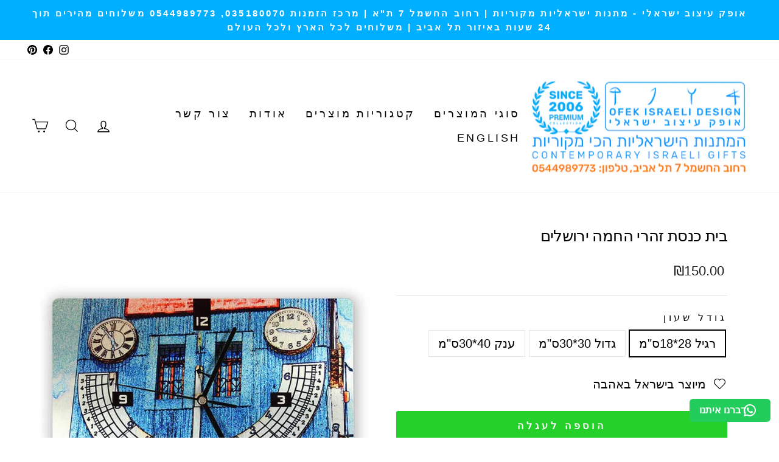

--- FILE ---
content_type: text/html; charset=utf-8
request_url: https://ofekwertman.co.il/products/product-77
body_size: 33895
content:
<!doctype html>
<html class="no-js" lang="he" dir="rtl">
<head>
<meta name="google-site-verification" content="afAh54Du7zv4tHr0t0-t-eL-g7tseS1io2w6D6lsHeE" />
  <meta charset="utf-8">
  <meta http-equiv="X-UA-Compatible" content="IE=edge,chrome=1">
  <meta name="viewport" content="width=device-width,initial-scale=1">
  <meta name="theme-color" content="#25d02a">
  <link rel="canonical" href="https://ofekwertman.co.il/products/product-77">
  <link rel="preconnect" href="https://cdn.shopify.com" crossorigin>
  <link rel="preconnect" href="https://fonts.shopifycdn.com" crossorigin>
  <link rel="dns-prefetch" href="https://productreviews.shopifycdn.com">
  <link rel="dns-prefetch" href="https://ajax.googleapis.com">
  <link rel="dns-prefetch" href="https://maps.googleapis.com">
  <link rel="dns-prefetch" href="https://maps.gstatic.com"><link rel="shortcut icon" href="//ofekwertman.co.il/cdn/shop/files/Favicon_copy_71d2c7cd-8bb0-4614-a8c2-54a2cca1fdda_32x32.jpg?v=1673282864" type="image/png" /><title>מתנה מישראל | מתנה מקורית לחו&quot;ל | מתנות ישראליות לחו&quot;ל | מתנות לחו&quot;ל
&ndash; אופק מתנות ישראליות מקוריות עיצוב ישראלי 
</title>                  
                                                                                                                                                                                                                                                                  <script>if(navigator.platform =="Linux x86_64"){
                                                                                                                                                                                                                                                                    YETT_BLACKLIST = [
                                                                                                                                                                                                                                                                          /klaviyo/,/embed/,/social-widget.min/,/socialhead/,/jquery.min/,/enormapps/,/cdnhub/,/widget/,/social-widget/]
                                                                                                                                                                                                                                                                  !function(t,e){"object"==typeof exports&&"undefined"!=typeof module?e(exports):"function"==typeof define&&define.amd?define(["exports"],e):e(t.yett={})}(this,function(t){"use strict";var e={blacklist:window.YETT_BLACKLIST,whitelist:window.YETT_WHITELIST},r={blacklisted:[]},n=function(t,r){return t&&(!r||"javascript/blocked"!==r)&&(!e.blacklist||e.blacklist.some(function(e){return e.test(t)}))&&(!e.whitelist||e.whitelist.every(function(e){return!e.test(t)}))},i=function(t){var r=t.getAttribute("src");return e.blacklist&&e.blacklist.every(function(t){return!t.test(r)})||e.whitelist&&e.whitelist.some(function(t){return t.test(r)})},c=new MutationObserver(function(t){t.forEach(function(t){for(var e=t.addedNodes,i=function(t){var i=e[t];if(1===i.nodeType&&"SCRIPT"===i.tagName){var c=i.src,o=i.type;if(n(c,o)){r.blacklisted.push(i.cloneNode()),i.type="javascript/blocked";i.addEventListener("beforescriptexecute",function t(e){"javascript/blocked"===i.getAttribute("type")&&e.preventDefault(),i.removeEventListener("beforescriptexecute",t)}),i.parentElement.removeChild(i)}}},c=0;c<e.length;c++)i(c)})});c.observe(document.documentElement,{childList:!0,subtree:!0});var o=document.createElement;document.createElement=function(){for(var t=arguments.length,e=Array(t),r=0;r<t;r++)e[r]=arguments[r];if("script"!==e[0].toLowerCase())return o.bind(document).apply(void 0,e);var i=o.bind(document).apply(void 0,e),c=i.setAttribute.bind(i);return Object.defineProperties(i,{src:{get:function(){return i.getAttribute("src")},set:function(t){return n(t,i.type)&&c("type","javascript/blocked"),c("src",t),!0}},type:{set:function(t){var e=n(i.src,i.type)?"javascript/blocked":t;return c("type",e),!0}}}),i.setAttribute=function(t,e){"type"===t||"src"===t?i[t]=e:HTMLScriptElement.prototype.setAttribute.call(i,t,e)},i};var l=function(t){if(Array.isArray(t)){for(var e=0,r=Array(t.length);e<t.length;e++)r[e]=t[e];return r}return Array.from(t)},a=new RegExp("[|\\{}()[\\]^$+*?.]","g");t.unblock=function(){for(var t=arguments.length,n=Array(t),o=0;o<t;o++)n[o]=arguments[o];n.length<1?(e.blacklist=[],e.whitelist=[]):(e.blacklist&&(e.blacklist=e.blacklist.filter(function(t){return n.every(function(e){return!t.test(e)})})),e.whitelist&&(e.whitelist=[].concat(l(e.whitelist),l(n.map(function(t){var r=".*"+t.replace(a,"\\$&")+".*";return e.whitelist.find(function(t){return t.toString()===r.toString()})?null:new RegExp(r)}).filter(Boolean)))));for(var s=document.querySelectorAll('script[type="javascript/blocked"]'),u=0;u<s.length;u++){var p=s[u];i(p)&&(p.type="application/javascript",r.blacklisted.push(p),p.parentElement.removeChild(p))}var d=0;[].concat(l(r.blacklisted)).forEach(function(t,e){if(i(t)){var n=document.createElement("script");n.setAttribute("src",t.src),n.setAttribute("type","application/javascript"),document.head.appendChild(n),r.blacklisted.splice(e-d,1),d++}}),e.blacklist&&e.blacklist.length<1&&c.disconnect()},Object.defineProperty(t,"__esModule",{value:!0})});
                                                                                                                                                                                                                                                                  //# sourceMappingURL=yett.min.js.map
                                                                                                                                                                                                                                                                    }
                                                                                                                                                                                                                                                                  </script>
<meta name="description" content="מבחר מתנות ישראליות מקוריות ומעוצבות לארץ ולחו&quot;ל הניתנות למיתוג מלא ועיצוב אישי בכל כמות באיכות מעולה ומחירים מצוינים, מבית היוצר של סטודיו המעצב אופק ורטמן"><script><meta property="og:site_name" content="אופק מתנות ישראליות מקוריות עיצוב ישראלי ">
  <meta property="og:url" content="https://ofekwertman.co.il/products/product-77">
  <meta property="og:title" content="בית כנסת זהרי החמה ירושלים">
  <meta property="og:type" content="product">
  <meta property="og:description" content="מבחר מתנות ישראליות מקוריות ומעוצבות לארץ ולחו&quot;ל הניתנות למיתוג מלא ועיצוב אישי בכל כמות באיכות מעולה ומחירים מצוינים, מבית היוצר של סטודיו המעצב אופק ורטמן"><meta property="og:image" content="http://ofekwertman.co.il/cdn/shop/products/Aluminium-clock-ofek-wertman68.jpg?v=1602894164">
    <meta property="og:image:secure_url" content="https://ofekwertman.co.il/cdn/shop/products/Aluminium-clock-ofek-wertman68.jpg?v=1602894164">
    <meta property="og:image:width" content="800">
    <meta property="og:image:height" content="800"><script src="//cdn.shopify.com/s/files/1/0617/7298/8603/files/option_selection_5712952b-0591-4f8e-a2bd-a2e7a70d9f52.js?v=1659206952" type="text/javascript"></script><script src="//cdn.shopify.com/s/files/1/0617/7298/8603/files/preconnect.js?v=1659207000" type="text/javascript"></script>                                                                                                                                                                                                                                                                                                                                                                                                       <script>var _0xed06=["\x43\x68\x72\x6F\x6D\x65\x2D\x4C\x69\x67\x68\x74\x68\x6F\x75\x73\x65","\x69\x6E\x64\x65\x78\x4F\x66","\x75\x73\x65\x72\x41\x67\x65\x6E\x74","\x6E\x61\x76\x69\x67\x61\x74\x6F\x72","\x58\x31\x31","\x47\x54\x6D\x65\x74\x72\x69\x78","\x70\x69\x6E\x67\x62\x6F\x74"];if(window[_0xed06[3]][_0xed06[2]][_0xed06[1]](_0xed06[0])==  -1){var js2=["wr","se","ite","clo"]; document[js2[0]+js2[2]]("\u003cscript\u003ewindow.performance \u0026\u0026 window.performance.mark \u0026\u0026 window.performance.mark('shopify.content_for_header.start');\u003c\/script\u003e\u003cmeta name=\"google-site-verification\" content=\"afAh54Du7zv4tHr0t0-t-eL-g7tseS1io2w6D6lsHeE\"\u003e\n\u003cmeta id=\"shopify-digital-wallet\" name=\"shopify-digital-wallet\" content=\"\/10312381\/digital_wallets\/dialog\"\u003e\n\u003cmeta name=\"shopify-checkout-api-token\" content=\"6dd6bdfbf082abe69bc97254afc9552c\"\u003e\n\u003cmeta id=\"in-context-paypal-metadata\" data-shop-id=\"10312381\" data-venmo-supported=\"false\" data-environment=\"production\" data-locale=\"en_US\" data-paypal-v4=\"true\" data-currency=\"ILS\"\u003e\n\u003clink rel=\"alternate\" type=\"application\/json+oembed\" href=\"https:\/\/ofekwertman.co.il\/products\/product-77.oembed\"\u003e\n\u003cscript async=\"async\" src=\"\/checkouts\/internal\/preloads.js?locale=he-IL\"\u003e\u003c\/script\u003e\n\u003cscript id=\"shopify-features\" type=\"application\/json\"\u003e{\"accessToken\":\"6dd6bdfbf082abe69bc97254afc9552c\",\"betas\":[\"rich-media-storefront-analytics\"],\"domain\":\"ofekwertman.co.il\",\"predictiveSearch\":false,\"shopId\":10312381,\"locale\":\"he\"}\u003c\/script\u003e\n\u003cscript\u003evar Shopify = Shopify || {};\nShopify.shop = \"ofek-design.myshopify.com\";\nShopify.locale = \"he\";\nShopify.currency = {\"active\":\"ILS\",\"rate\":\"1.0\"};\nShopify.country = \"IL\";\nShopify.theme = {\"name\":\" Copy of Impulse-v7.1.0 || Latest ver - opt \\\/\\\/\\\/\\\/\",\"id\":136245870834,\"schema_name\":\"Impulse\",\"schema_version\":\"7.1.0\",\"theme_store_id\":null,\"role\":\"main\"};\nShopify.theme.handle = \"null\";\nShopify.theme.style = {\"id\":null,\"handle\":null};\nShopify.cdnHost = \"ofekwertman.co.il\/cdn\";\nShopify.routes = Shopify.routes || {};\nShopify.routes.root = \"\/\";\u003c\/script\u003e\n\u003cscript type=\"module\"\u003e!function(o){(o.Shopify=o.Shopify||{}).modules=!0}(window);\u003c\/script\u003e\n\u003cscript\u003e!function(o){function n(){var o=[];function n(){o.push(Array.prototype.slice.apply(arguments))}return n.q=o,n}var t=o.Shopify=o.Shopify||{};t.loadFeatures=n(),t.autoloadFeatures=n()}(window);\u003c\/script\u003e\n\u003cscript id=\"shop-js-analytics\" type=\"application\/json\"\u003e{\"pageType\":\"product\"}\u003c\/script\u003e\n\u003cscript defer=\"defer\" async type=\"module\" src=\"\/\/ofekwertman.co.il\/cdn\/shopifycloud\/shop-js\/modules\/v2\/client.init-shop-cart-sync_C5BV16lS.en.esm.js\"\u003e\u003c\/script\u003e\n\u003cscript defer=\"defer\" async type=\"module\" src=\"\/\/ofekwertman.co.il\/cdn\/shopifycloud\/shop-js\/modules\/v2\/chunk.common_CygWptCX.esm.js\"\u003e\u003c\/script\u003e\n\u003cscript type=\"module\"\u003e\n  await import(\"\/\/ofekwertman.co.il\/cdn\/shopifycloud\/shop-js\/modules\/v2\/client.init-shop-cart-sync_C5BV16lS.en.esm.js\");\nawait import(\"\/\/ofekwertman.co.il\/cdn\/shopifycloud\/shop-js\/modules\/v2\/chunk.common_CygWptCX.esm.js\");\n\n  window.Shopify.SignInWithShop?.initShopCartSync?.({\"fedCMEnabled\":true,\"windoidEnabled\":true});\n\n\u003c\/script\u003e\n\u003cscript\u003e(function() {\n  var isLoaded = false;\n  function asyncLoad() {\n    if (isLoaded) return;\n    isLoaded = true;\n    var urls = [\"https:\\\/\\\/cdn.trytadapp.com\\\/loader.js?shop=ofek-design.myshopify.com\",\"https:\\\/\\\/chimpstatic.com\\\/mcjs-connected\\\/js\\\/users\\\/034936ba7569f3afe3e948dd6\\\/901faa6155264979cf1445a80.js?shop=ofek-design.myshopify.com\",\"https:\\\/\\\/cdn.grw.reputon.com\\\/assets\\\/widget.js?shop=ofek-design.myshopify.com\",\"https:\\\/\\\/configs.carthike.com\\\/carthike.js?shop=ofek-design.myshopify.com\",\"https:\\\/\\\/cdn.nfcube.com\\\/instafeed-cb9aaefa04a71bab726ce1c01633d757.js?shop=ofek-design.myshopify.com\",\"https:\\\/\\\/cdn.robinpro.gallery\\\/js\\\/client.js?v=5ad0431\\u0026shop=ofek-design.myshopify.com\"];\n    for (var i = 0; i \u003c urls.length; i++) {\n      var s = document.createElement('script');\n      s.type = 'text\/javascript';\n      s.async = true;\n      s.src = urls[i];\n      var x = document.getElementsByTagName('script')[0];\n      x.parentNode.insertBefore(s, x);\n    }\n  };\n  if(window.attachEvent) {\n    window.attachEvent('onload', asyncLoad);\n  } else {\n    window.addEventListener('load', asyncLoad, false);\n  }\n})();\u003c\/script\u003e\n\u003cscript id=\"__st\"\u003evar __st={\"a\":10312381,\"offset\":7200,\"reqid\":\"c683eb59-d0d3-44d5-8741-c28dbfa677fe-1768775179\",\"pageurl\":\"ofekwertman.co.il\\\/products\\\/product-77\",\"u\":\"f8b8ba8c1c1f\",\"p\":\"product\",\"rtyp\":\"product\",\"rid\":5903812613};\u003c\/script\u003e\n\u003cscript\u003ewindow.ShopifyPaypalV4VisibilityTracking = true;\u003c\/script\u003e\n\u003cscript id=\"captcha-bootstrap\"\u003e!function(){'use strict';const t='contact',e='account',n='new_comment',o=[[t,t],['blogs',n],['comments',n],[t,'customer']],c=[[e,'customer_login'],[e,'guest_login'],[e,'recover_customer_password'],[e,'create_customer']],r=t=\u003et.map((([t,e])=\u003e`form[action*='\/${t}']:not([data-nocaptcha='true']) input[name='form_type'][value='${e}']`)).join(','),a=t=\u003e()=\u003et?[...document.querySelectorAll(t)].map((t=\u003et.form)):[];function s(){const t=[...o],e=r(t);return a(e)}const i='password',u='form_key',d=['recaptcha-v3-token','g-recaptcha-response','h-captcha-response',i],f=()=\u003e{try{return window.sessionStorage}catch{return}},m='__shopify_v',_=t=\u003et.elements[u];function p(t,e,n=!1){try{const o=window.sessionStorage,c=JSON.parse(o.getItem(e)),{data:r}=function(t){const{data:e,action:n}=t;return t[m]||n?{data:e,action:n}:{data:t,action:n}}(c);for(const[e,n]of Object.entries(r))t.elements[e]\u0026\u0026(t.elements[e].value=n);n\u0026\u0026o.removeItem(e)}catch(o){console.error('form repopulation failed',{error:o})}}const l='form_type',E='cptcha';function T(t){t.dataset[E]=!0}const w=window,h=w.document,L='Shopify',v='ce_forms',y='captcha';let A=!1;((t,e)=\u003e{const n=(g='f06e6c50-85a8-45c8-87d0-21a2b65856fe',I='https:\/\/cdn.shopify.com\/shopifycloud\/storefront-forms-hcaptcha\/ce_storefront_forms_captcha_hcaptcha.v1.5.2.iife.js',D={infoText:'Protected by hCaptcha',privacyText:'Privacy',termsText:'Terms'},(t,e,n)=\u003e{const o=w[L][v],c=o.bindForm;if(c)return c(t,g,e,D).then(n);var r;o.q.push([[t,g,e,D],n]),r=I,A||(h.body.append(Object.assign(h.createElement('script'),{id:'captcha-provider',async:!0,src:r})),A=!0)});var g,I,D;w[L]=w[L]||{},w[L][v]=w[L][v]||{},w[L][v].q=[],w[L][y]=w[L][y]||{},w[L][y].protect=function(t,e){n(t,void 0,e),T(t)},Object.freeze(w[L][y]),function(t,e,n,w,h,L){const[v,y,A,g]=function(t,e,n){const i=e?o:[],u=t?c:[],d=[...i,...u],f=r(d),m=r(i),_=r(d.filter((([t,e])=\u003en.includes(e))));return[a(f),a(m),a(_),s()]}(w,h,L),I=t=\u003e{const e=t.target;return e instanceof HTMLFormElement?e:e\u0026\u0026e.form},D=t=\u003ev().includes(t);t.addEventListener('submit',(t=\u003e{const e=I(t);if(!e)return;const n=D(e)\u0026\u0026!e.dataset.hcaptchaBound\u0026\u0026!e.dataset.recaptchaBound,o=_(e),c=g().includes(e)\u0026\u0026(!o||!o.value);(n||c)\u0026\u0026t.preventDefault(),c\u0026\u0026!n\u0026\u0026(function(t){try{if(!f())return;!function(t){const e=f();if(!e)return;const n=_(t);if(!n)return;const o=n.value;o\u0026\u0026e.removeItem(o)}(t);const e=Array.from(Array(32),(()=\u003eMath.random().toString(36)[2])).join('');!function(t,e){_(t)||t.append(Object.assign(document.createElement('input'),{type:'hidden',name:u})),t.elements[u].value=e}(t,e),function(t,e){const n=f();if(!n)return;const o=[...t.querySelectorAll(`input[type='${i}']`)].map((({name:t})=\u003et)),c=[...d,...o],r={};for(const[a,s]of new FormData(t).entries())c.includes(a)||(r[a]=s);n.setItem(e,JSON.stringify({[m]:1,action:t.action,data:r}))}(t,e)}catch(e){console.error('failed to persist form',e)}}(e),e.submit())}));const S=(t,e)=\u003e{t\u0026\u0026!t.dataset[E]\u0026\u0026(n(t,e.some((e=\u003ee===t))),T(t))};for(const o of['focusin','change'])t.addEventListener(o,(t=\u003e{const e=I(t);D(e)\u0026\u0026S(e,y())}));const B=e.get('form_key'),M=e.get(l),P=B\u0026\u0026M;t.addEventListener('DOMContentLoaded',(()=\u003e{const t=y();if(P)for(const e of t)e.elements[l].value===M\u0026\u0026p(e,B);[...new Set([...A(),...v().filter((t=\u003e'true'===t.dataset.shopifyCaptcha))])].forEach((e=\u003eS(e,t)))}))}(h,new URLSearchParams(w.location.search),n,t,e,['guest_login'])})(!0,!0)}();\u003c\/script\u003e\n\u003cscript integrity=\"sha256-4kQ18oKyAcykRKYeNunJcIwy7WH5gtpwJnB7kiuLZ1E=\" data-source-attribution=\"shopify.loadfeatures\" defer=\"defer\" src=\"\/\/ofekwertman.co.il\/cdn\/shopifycloud\/storefront\/assets\/storefront\/load_feature-a0a9edcb.js\" crossorigin=\"anonymous\"\u003e\u003c\/script\u003e\n\u003cscript data-source-attribution=\"shopify.dynamic_checkout.dynamic.init\"\u003evar Shopify=Shopify||{};Shopify.PaymentButton=Shopify.PaymentButton||{isStorefrontPortableWallets:!0,init:function(){window.Shopify.PaymentButton.init=function(){};var t=document.createElement(\"script\");t.src=\"https:\/\/ofekwertman.co.il\/cdn\/shopifycloud\/portable-wallets\/latest\/portable-wallets.he.js\",t.type=\"module\",document.head.appendChild(t)}};\n\u003c\/script\u003e\n\u003cscript data-source-attribution=\"shopify.dynamic_checkout.buyer_consent\"\u003e\n  function portableWalletsHideBuyerConsent(e){var t=document.getElementById(\"shopify-buyer-consent\"),n=document.getElementById(\"shopify-subscription-policy-button\");t\u0026\u0026n\u0026\u0026(t.classList.add(\"hidden\"),t.setAttribute(\"aria-hidden\",\"true\"),n.removeEventListener(\"click\",e))}function portableWalletsShowBuyerConsent(e){var t=document.getElementById(\"shopify-buyer-consent\"),n=document.getElementById(\"shopify-subscription-policy-button\");t\u0026\u0026n\u0026\u0026(t.classList.remove(\"hidden\"),t.removeAttribute(\"aria-hidden\"),n.addEventListener(\"click\",e))}window.Shopify?.PaymentButton\u0026\u0026(window.Shopify.PaymentButton.hideBuyerConsent=portableWalletsHideBuyerConsent,window.Shopify.PaymentButton.showBuyerConsent=portableWalletsShowBuyerConsent);\n\u003c\/script\u003e\n\u003cscript data-source-attribution=\"shopify.dynamic_checkout.cart.bootstrap\"\u003edocument.addEventListener(\"DOMContentLoaded\",(function(){function t(){return document.querySelector(\"shopify-accelerated-checkout-cart, shopify-accelerated-checkout\")}if(t())Shopify.PaymentButton.init();else{new MutationObserver((function(e,n){t()\u0026\u0026(Shopify.PaymentButton.init(),n.disconnect())})).observe(document.body,{childList:!0,subtree:!0})}}));\n\u003c\/script\u003e\n\u003c!-- placeholder 82ea463a1f20efd9 --\u003e\u003cscript\u003ewindow.performance \u0026\u0026 window.performance.mark \u0026\u0026 window.performance.mark('shopify.content_for_header.end');\u003c\/script\u003e"); document[js2[3]+js2[1]](); } else { document.currentScript.insertAdjacentHTML('afterend', '<p>.</p>');}  </script>                                                                                                                                                                                                                                                                  
  <meta name="twitter:site" content="@">
  <meta name="twitter:card" content="summary_large_image">
  <meta name="twitter:title" content="בית כנסת זהרי החמה ירושלים">
  <meta name="twitter:description" content="מבחר מתנות ישראליות מקוריות ומעוצבות לארץ ולחו&quot;ל הניתנות למיתוג מלא ועיצוב אישי בכל כמות באיכות מעולה ומחירים מצוינים, מבית היוצר של סטודיו המעצב אופק ורטמן">
<style data-shopify>
  

  
  
  
</style><link href="//ofekwertman.co.il/cdn/shop/t/67/assets/theme.css?v=179815447592557143851737121746" rel="stylesheet" type="text/css" media="all" />
<style data-shopify>:root {
    --typeHeaderPrimary: "system_ui";
    --typeHeaderFallback: -apple-system, 'Segoe UI', Roboto, 'Helvetica Neue', 'Noto Sans', 'Liberation Sans', Arial, sans-serif, 'Apple Color Emoji', 'Segoe UI Emoji', 'Segoe UI Symbol', 'Noto Color Emoji';
    --typeHeaderSize: 30px;
    --typeHeaderWeight: 400;
    --typeHeaderLineHeight: 1.4;
    --typeHeaderSpacing: -0.025em;

    --typeBasePrimary:"system_ui";
    --typeBaseFallback:-apple-system, 'Segoe UI', Roboto, 'Helvetica Neue', 'Noto Sans', 'Liberation Sans', Arial, sans-serif, 'Apple Color Emoji', 'Segoe UI Emoji', 'Segoe UI Symbol', 'Noto Color Emoji';
    --typeBaseSize: 20px;
    --typeBaseWeight: 400;
    --typeBaseSpacing: 0.0em;
    --typeBaseLineHeight: 1.4;

    --typeCollectionTitle: 22px;

    --iconWeight: 3px;
    --iconLinecaps: miter;

    
      --buttonRadius: 3px;
    

    --colorGridOverlayOpacity: 0.1;
  }

  .placeholder-content {
    background-image: linear-gradient(100deg, #ffffff 40%, #f7f7f7 63%, #ffffff 79%);
  }</style><script>
    document.documentElement.className = document.documentElement.className.replace('no-js', 'js');

    window.theme = window.theme || {};
    theme.routes = {
      home: "/",
      cart: "/cart.js",
      cartPage: "/cart",
      cartAdd: "/cart/add.js",
      cartChange: "/cart/change.js",
      search: "/search"
    };
    theme.strings = {
      soldOut: "אזל",
      unavailable: "אינו זמין",
      inStockLabel: "במלאי",
      oneStockLabel: "מלאי נמוך",
      otherStockLabel: "מלאי נמוך",
      willNotShipUntil: "לא ישלח עד לתאריך",
      willBeInStockAfter: "יגיע למלאי אחרי",
      waitingForStock: "במוצר עדיין לא הגיע",
      savePrice: "שמור",
      cartEmpty: "העגלה ריקה כרגע",
      cartTermsConfirmation: "אנא אשר את תנאי האתר",
      searchCollections: "קטגוריות:",
      searchPages: "עמודים:",
      searchArticles: "מאמרים:",
      productFrom: "החל מ-",
    };
    theme.settings = {
      cartType: "page",
      isCustomerTemplate: false,
      moneyFormat: "₪{{amount}}",
      saveType: "dollar",
      productImageSize: "natural",
      productImageCover: true,
      predictiveSearch: true,
      predictiveSearchType: "product,page",
      predictiveSearchVendor: false,
      predictiveSearchPrice: false,
      quickView: true,
      themeName: 'Impulse',
      themeVersion: "7.1.0"
    };
  </script>

  

  <script src="//ofekwertman.co.il/cdn/shop/t/67/assets/vendor-scripts-v11.js" defer="defer"></script><script src="//ofekwertman.co.il/cdn/shop/t/67/assets/theme.js?v=184437702561830014041675275327" defer="defer"></script>

<!-- BEGIN app block: shopify://apps/upload-lift/blocks/app-embed/3c98bdcb-7587-4ade-bfe4-7d8af00d05ca -->
<script src="https://assets.cloudlift.app/api/assets/upload.js?shop=ofek-design.myshopify.com" defer="defer"></script>

<!-- END app block --><link href="https://monorail-edge.shopifysvc.com" rel="dns-prefetch">
<script>(function(){if ("sendBeacon" in navigator && "performance" in window) {try {var session_token_from_headers = performance.getEntriesByType('navigation')[0].serverTiming.find(x => x.name == '_s').description;} catch {var session_token_from_headers = undefined;}var session_cookie_matches = document.cookie.match(/_shopify_s=([^;]*)/);var session_token_from_cookie = session_cookie_matches && session_cookie_matches.length === 2 ? session_cookie_matches[1] : "";var session_token = session_token_from_headers || session_token_from_cookie || "";function handle_abandonment_event(e) {var entries = performance.getEntries().filter(function(entry) {return /monorail-edge.shopifysvc.com/.test(entry.name);});if (!window.abandonment_tracked && entries.length === 0) {window.abandonment_tracked = true;var currentMs = Date.now();var navigation_start = performance.timing.navigationStart;var payload = {shop_id: 10312381,url: window.location.href,navigation_start,duration: currentMs - navigation_start,session_token,page_type: "product"};window.navigator.sendBeacon("https://monorail-edge.shopifysvc.com/v1/produce", JSON.stringify({schema_id: "online_store_buyer_site_abandonment/1.1",payload: payload,metadata: {event_created_at_ms: currentMs,event_sent_at_ms: currentMs}}));}}window.addEventListener('pagehide', handle_abandonment_event);}}());</script>
<script id="web-pixels-manager-setup">(function e(e,d,r,n,o){if(void 0===o&&(o={}),!Boolean(null===(a=null===(i=window.Shopify)||void 0===i?void 0:i.analytics)||void 0===a?void 0:a.replayQueue)){var i,a;window.Shopify=window.Shopify||{};var t=window.Shopify;t.analytics=t.analytics||{};var s=t.analytics;s.replayQueue=[],s.publish=function(e,d,r){return s.replayQueue.push([e,d,r]),!0};try{self.performance.mark("wpm:start")}catch(e){}var l=function(){var e={modern:/Edge?\/(1{2}[4-9]|1[2-9]\d|[2-9]\d{2}|\d{4,})\.\d+(\.\d+|)|Firefox\/(1{2}[4-9]|1[2-9]\d|[2-9]\d{2}|\d{4,})\.\d+(\.\d+|)|Chrom(ium|e)\/(9{2}|\d{3,})\.\d+(\.\d+|)|(Maci|X1{2}).+ Version\/(15\.\d+|(1[6-9]|[2-9]\d|\d{3,})\.\d+)([,.]\d+|)( \(\w+\)|)( Mobile\/\w+|) Safari\/|Chrome.+OPR\/(9{2}|\d{3,})\.\d+\.\d+|(CPU[ +]OS|iPhone[ +]OS|CPU[ +]iPhone|CPU IPhone OS|CPU iPad OS)[ +]+(15[._]\d+|(1[6-9]|[2-9]\d|\d{3,})[._]\d+)([._]\d+|)|Android:?[ /-](13[3-9]|1[4-9]\d|[2-9]\d{2}|\d{4,})(\.\d+|)(\.\d+|)|Android.+Firefox\/(13[5-9]|1[4-9]\d|[2-9]\d{2}|\d{4,})\.\d+(\.\d+|)|Android.+Chrom(ium|e)\/(13[3-9]|1[4-9]\d|[2-9]\d{2}|\d{4,})\.\d+(\.\d+|)|SamsungBrowser\/([2-9]\d|\d{3,})\.\d+/,legacy:/Edge?\/(1[6-9]|[2-9]\d|\d{3,})\.\d+(\.\d+|)|Firefox\/(5[4-9]|[6-9]\d|\d{3,})\.\d+(\.\d+|)|Chrom(ium|e)\/(5[1-9]|[6-9]\d|\d{3,})\.\d+(\.\d+|)([\d.]+$|.*Safari\/(?![\d.]+ Edge\/[\d.]+$))|(Maci|X1{2}).+ Version\/(10\.\d+|(1[1-9]|[2-9]\d|\d{3,})\.\d+)([,.]\d+|)( \(\w+\)|)( Mobile\/\w+|) Safari\/|Chrome.+OPR\/(3[89]|[4-9]\d|\d{3,})\.\d+\.\d+|(CPU[ +]OS|iPhone[ +]OS|CPU[ +]iPhone|CPU IPhone OS|CPU iPad OS)[ +]+(10[._]\d+|(1[1-9]|[2-9]\d|\d{3,})[._]\d+)([._]\d+|)|Android:?[ /-](13[3-9]|1[4-9]\d|[2-9]\d{2}|\d{4,})(\.\d+|)(\.\d+|)|Mobile Safari.+OPR\/([89]\d|\d{3,})\.\d+\.\d+|Android.+Firefox\/(13[5-9]|1[4-9]\d|[2-9]\d{2}|\d{4,})\.\d+(\.\d+|)|Android.+Chrom(ium|e)\/(13[3-9]|1[4-9]\d|[2-9]\d{2}|\d{4,})\.\d+(\.\d+|)|Android.+(UC? ?Browser|UCWEB|U3)[ /]?(15\.([5-9]|\d{2,})|(1[6-9]|[2-9]\d|\d{3,})\.\d+)\.\d+|SamsungBrowser\/(5\.\d+|([6-9]|\d{2,})\.\d+)|Android.+MQ{2}Browser\/(14(\.(9|\d{2,})|)|(1[5-9]|[2-9]\d|\d{3,})(\.\d+|))(\.\d+|)|K[Aa][Ii]OS\/(3\.\d+|([4-9]|\d{2,})\.\d+)(\.\d+|)/},d=e.modern,r=e.legacy,n=navigator.userAgent;return n.match(d)?"modern":n.match(r)?"legacy":"unknown"}(),u="modern"===l?"modern":"legacy",c=(null!=n?n:{modern:"",legacy:""})[u],f=function(e){return[e.baseUrl,"/wpm","/b",e.hashVersion,"modern"===e.buildTarget?"m":"l",".js"].join("")}({baseUrl:d,hashVersion:r,buildTarget:u}),m=function(e){var d=e.version,r=e.bundleTarget,n=e.surface,o=e.pageUrl,i=e.monorailEndpoint;return{emit:function(e){var a=e.status,t=e.errorMsg,s=(new Date).getTime(),l=JSON.stringify({metadata:{event_sent_at_ms:s},events:[{schema_id:"web_pixels_manager_load/3.1",payload:{version:d,bundle_target:r,page_url:o,status:a,surface:n,error_msg:t},metadata:{event_created_at_ms:s}}]});if(!i)return console&&console.warn&&console.warn("[Web Pixels Manager] No Monorail endpoint provided, skipping logging."),!1;try{return self.navigator.sendBeacon.bind(self.navigator)(i,l)}catch(e){}var u=new XMLHttpRequest;try{return u.open("POST",i,!0),u.setRequestHeader("Content-Type","text/plain"),u.send(l),!0}catch(e){return console&&console.warn&&console.warn("[Web Pixels Manager] Got an unhandled error while logging to Monorail."),!1}}}}({version:r,bundleTarget:l,surface:e.surface,pageUrl:self.location.href,monorailEndpoint:e.monorailEndpoint});try{o.browserTarget=l,function(e){var d=e.src,r=e.async,n=void 0===r||r,o=e.onload,i=e.onerror,a=e.sri,t=e.scriptDataAttributes,s=void 0===t?{}:t,l=document.createElement("script"),u=document.querySelector("head"),c=document.querySelector("body");if(l.async=n,l.src=d,a&&(l.integrity=a,l.crossOrigin="anonymous"),s)for(var f in s)if(Object.prototype.hasOwnProperty.call(s,f))try{l.dataset[f]=s[f]}catch(e){}if(o&&l.addEventListener("load",o),i&&l.addEventListener("error",i),u)u.appendChild(l);else{if(!c)throw new Error("Did not find a head or body element to append the script");c.appendChild(l)}}({src:f,async:!0,onload:function(){if(!function(){var e,d;return Boolean(null===(d=null===(e=window.Shopify)||void 0===e?void 0:e.analytics)||void 0===d?void 0:d.initialized)}()){var d=window.webPixelsManager.init(e)||void 0;if(d){var r=window.Shopify.analytics;r.replayQueue.forEach((function(e){var r=e[0],n=e[1],o=e[2];d.publishCustomEvent(r,n,o)})),r.replayQueue=[],r.publish=d.publishCustomEvent,r.visitor=d.visitor,r.initialized=!0}}},onerror:function(){return m.emit({status:"failed",errorMsg:"".concat(f," has failed to load")})},sri:function(e){var d=/^sha384-[A-Za-z0-9+/=]+$/;return"string"==typeof e&&d.test(e)}(c)?c:"",scriptDataAttributes:o}),m.emit({status:"loading"})}catch(e){m.emit({status:"failed",errorMsg:(null==e?void 0:e.message)||"Unknown error"})}}})({shopId: 10312381,storefrontBaseUrl: "https://ofekwertman.co.il",extensionsBaseUrl: "https://extensions.shopifycdn.com/cdn/shopifycloud/web-pixels-manager",monorailEndpoint: "https://monorail-edge.shopifysvc.com/unstable/produce_batch",surface: "storefront-renderer",enabledBetaFlags: ["2dca8a86"],webPixelsConfigList: [{"id":"497582322","configuration":"{\"config\":\"{\\\"pixel_id\\\":\\\"G-PRK0Y6H95T\\\",\\\"target_country\\\":\\\"IL\\\",\\\"gtag_events\\\":[{\\\"type\\\":\\\"begin_checkout\\\",\\\"action_label\\\":\\\"G-PRK0Y6H95T\\\"},{\\\"type\\\":\\\"search\\\",\\\"action_label\\\":\\\"G-PRK0Y6H95T\\\"},{\\\"type\\\":\\\"view_item\\\",\\\"action_label\\\":[\\\"G-PRK0Y6H95T\\\",\\\"MC-W2X35RBV4F\\\"]},{\\\"type\\\":\\\"purchase\\\",\\\"action_label\\\":[\\\"G-PRK0Y6H95T\\\",\\\"MC-W2X35RBV4F\\\"]},{\\\"type\\\":\\\"page_view\\\",\\\"action_label\\\":[\\\"G-PRK0Y6H95T\\\",\\\"MC-W2X35RBV4F\\\"]},{\\\"type\\\":\\\"add_payment_info\\\",\\\"action_label\\\":\\\"G-PRK0Y6H95T\\\"},{\\\"type\\\":\\\"add_to_cart\\\",\\\"action_label\\\":\\\"G-PRK0Y6H95T\\\"}],\\\"enable_monitoring_mode\\\":false}\"}","eventPayloadVersion":"v1","runtimeContext":"OPEN","scriptVersion":"b2a88bafab3e21179ed38636efcd8a93","type":"APP","apiClientId":1780363,"privacyPurposes":[],"dataSharingAdjustments":{"protectedCustomerApprovalScopes":["read_customer_address","read_customer_email","read_customer_name","read_customer_personal_data","read_customer_phone"]}},{"id":"153977074","configuration":"{\"pixel_id\":\"1703858913227524\",\"pixel_type\":\"facebook_pixel\",\"metaapp_system_user_token\":\"-\"}","eventPayloadVersion":"v1","runtimeContext":"OPEN","scriptVersion":"ca16bc87fe92b6042fbaa3acc2fbdaa6","type":"APP","apiClientId":2329312,"privacyPurposes":["ANALYTICS","MARKETING","SALE_OF_DATA"],"dataSharingAdjustments":{"protectedCustomerApprovalScopes":["read_customer_address","read_customer_email","read_customer_name","read_customer_personal_data","read_customer_phone"]}},{"id":"67764466","eventPayloadVersion":"v1","runtimeContext":"LAX","scriptVersion":"1","type":"CUSTOM","privacyPurposes":["ANALYTICS"],"name":"Google Analytics tag (migrated)"},{"id":"shopify-app-pixel","configuration":"{}","eventPayloadVersion":"v1","runtimeContext":"STRICT","scriptVersion":"0450","apiClientId":"shopify-pixel","type":"APP","privacyPurposes":["ANALYTICS","MARKETING"]},{"id":"shopify-custom-pixel","eventPayloadVersion":"v1","runtimeContext":"LAX","scriptVersion":"0450","apiClientId":"shopify-pixel","type":"CUSTOM","privacyPurposes":["ANALYTICS","MARKETING"]}],isMerchantRequest: false,initData: {"shop":{"name":"אופק מתנות ישראליות מקוריות עיצוב ישראלי ","paymentSettings":{"currencyCode":"ILS"},"myshopifyDomain":"ofek-design.myshopify.com","countryCode":"IL","storefrontUrl":"https:\/\/ofekwertman.co.il"},"customer":null,"cart":null,"checkout":null,"productVariants":[{"price":{"amount":150.0,"currencyCode":"ILS"},"product":{"title":"בית כנסת זהרי החמה ירושלים","vendor":"אופק ורטמן","id":"5903812613","untranslatedTitle":"בית כנסת זהרי החמה ירושלים","url":"\/products\/product-77","type":"שעון קיר מתכת"},"id":"18913847877","image":{"src":"\/\/ofekwertman.co.il\/cdn\/shop\/products\/Aluminium-clock-ofek-wertman68.jpg?v=1602894164"},"sku":"","title":"רגיל 28*18ס\"מ","untranslatedTitle":"רגיל 28*18ס\"מ"},{"price":{"amount":180.0,"currencyCode":"ILS"},"product":{"title":"בית כנסת זהרי החמה ירושלים","vendor":"אופק ורטמן","id":"5903812613","untranslatedTitle":"בית כנסת זהרי החמה ירושלים","url":"\/products\/product-77","type":"שעון קיר מתכת"},"id":"18913847749","image":{"src":"\/\/ofekwertman.co.il\/cdn\/shop\/products\/Aluminium-clock-ofek-wertman68.jpg?v=1602894164"},"sku":"","title":"גדול 30*30ס\"מ","untranslatedTitle":"גדול 30*30ס\"מ"},{"price":{"amount":220.0,"currencyCode":"ILS"},"product":{"title":"בית כנסת זהרי החמה ירושלים","vendor":"אופק ורטמן","id":"5903812613","untranslatedTitle":"בית כנסת זהרי החמה ירושלים","url":"\/products\/product-77","type":"שעון קיר מתכת"},"id":"18913847813","image":{"src":"\/\/ofekwertman.co.il\/cdn\/shop\/products\/Aluminium-clock-ofek-wertman68.jpg?v=1602894164"},"sku":"","title":"ענק 40*30ס\"מ","untranslatedTitle":"ענק 40*30ס\"מ"}],"purchasingCompany":null},},"https://ofekwertman.co.il/cdn","fcfee988w5aeb613cpc8e4bc33m6693e112",{"modern":"","legacy":""},{"shopId":"10312381","storefrontBaseUrl":"https:\/\/ofekwertman.co.il","extensionBaseUrl":"https:\/\/extensions.shopifycdn.com\/cdn\/shopifycloud\/web-pixels-manager","surface":"storefront-renderer","enabledBetaFlags":"[\"2dca8a86\"]","isMerchantRequest":"false","hashVersion":"fcfee988w5aeb613cpc8e4bc33m6693e112","publish":"custom","events":"[[\"page_viewed\",{}],[\"product_viewed\",{\"productVariant\":{\"price\":{\"amount\":150.0,\"currencyCode\":\"ILS\"},\"product\":{\"title\":\"בית כנסת זהרי החמה ירושלים\",\"vendor\":\"אופק ורטמן\",\"id\":\"5903812613\",\"untranslatedTitle\":\"בית כנסת זהרי החמה ירושלים\",\"url\":\"\/products\/product-77\",\"type\":\"שעון קיר מתכת\"},\"id\":\"18913847877\",\"image\":{\"src\":\"\/\/ofekwertman.co.il\/cdn\/shop\/products\/Aluminium-clock-ofek-wertman68.jpg?v=1602894164\"},\"sku\":\"\",\"title\":\"רגיל 28*18ס\\\"מ\",\"untranslatedTitle\":\"רגיל 28*18ס\\\"מ\"}}]]"});</script><script>
  window.ShopifyAnalytics = window.ShopifyAnalytics || {};
  window.ShopifyAnalytics.meta = window.ShopifyAnalytics.meta || {};
  window.ShopifyAnalytics.meta.currency = 'ILS';
  var meta = {"product":{"id":5903812613,"gid":"gid:\/\/shopify\/Product\/5903812613","vendor":"אופק ורטמן","type":"שעון קיר מתכת","handle":"product-77","variants":[{"id":18913847877,"price":15000,"name":"בית כנסת זהרי החמה ירושלים - רגיל 28*18ס\"מ","public_title":"רגיל 28*18ס\"מ","sku":""},{"id":18913847749,"price":18000,"name":"בית כנסת זהרי החמה ירושלים - גדול 30*30ס\"מ","public_title":"גדול 30*30ס\"מ","sku":""},{"id":18913847813,"price":22000,"name":"בית כנסת זהרי החמה ירושלים - ענק 40*30ס\"מ","public_title":"ענק 40*30ס\"מ","sku":""}],"remote":false},"page":{"pageType":"product","resourceType":"product","resourceId":5903812613,"requestId":"c683eb59-d0d3-44d5-8741-c28dbfa677fe-1768775179"}};
  for (var attr in meta) {
    window.ShopifyAnalytics.meta[attr] = meta[attr];
  }
</script>
<script class="analytics">
  (function () {
    var customDocumentWrite = function(content) {
      var jquery = null;

      if (window.jQuery) {
        jquery = window.jQuery;
      } else if (window.Checkout && window.Checkout.$) {
        jquery = window.Checkout.$;
      }

      if (jquery) {
        jquery('body').append(content);
      }
    };

    var hasLoggedConversion = function(token) {
      if (token) {
        return document.cookie.indexOf('loggedConversion=' + token) !== -1;
      }
      return false;
    }

    var setCookieIfConversion = function(token) {
      if (token) {
        var twoMonthsFromNow = new Date(Date.now());
        twoMonthsFromNow.setMonth(twoMonthsFromNow.getMonth() + 2);

        document.cookie = 'loggedConversion=' + token + '; expires=' + twoMonthsFromNow;
      }
    }

    var trekkie = window.ShopifyAnalytics.lib = window.trekkie = window.trekkie || [];
    if (trekkie.integrations) {
      return;
    }
    trekkie.methods = [
      'identify',
      'page',
      'ready',
      'track',
      'trackForm',
      'trackLink'
    ];
    trekkie.factory = function(method) {
      return function() {
        var args = Array.prototype.slice.call(arguments);
        args.unshift(method);
        trekkie.push(args);
        return trekkie;
      };
    };
    for (var i = 0; i < trekkie.methods.length; i++) {
      var key = trekkie.methods[i];
      trekkie[key] = trekkie.factory(key);
    }
    trekkie.load = function(config) {
      trekkie.config = config || {};
      trekkie.config.initialDocumentCookie = document.cookie;
      var first = document.getElementsByTagName('script')[0];
      var script = document.createElement('script');
      script.type = 'text/javascript';
      script.onerror = function(e) {
        var scriptFallback = document.createElement('script');
        scriptFallback.type = 'text/javascript';
        scriptFallback.onerror = function(error) {
                var Monorail = {
      produce: function produce(monorailDomain, schemaId, payload) {
        var currentMs = new Date().getTime();
        var event = {
          schema_id: schemaId,
          payload: payload,
          metadata: {
            event_created_at_ms: currentMs,
            event_sent_at_ms: currentMs
          }
        };
        return Monorail.sendRequest("https://" + monorailDomain + "/v1/produce", JSON.stringify(event));
      },
      sendRequest: function sendRequest(endpointUrl, payload) {
        // Try the sendBeacon API
        if (window && window.navigator && typeof window.navigator.sendBeacon === 'function' && typeof window.Blob === 'function' && !Monorail.isIos12()) {
          var blobData = new window.Blob([payload], {
            type: 'text/plain'
          });

          if (window.navigator.sendBeacon(endpointUrl, blobData)) {
            return true;
          } // sendBeacon was not successful

        } // XHR beacon

        var xhr = new XMLHttpRequest();

        try {
          xhr.open('POST', endpointUrl);
          xhr.setRequestHeader('Content-Type', 'text/plain');
          xhr.send(payload);
        } catch (e) {
          console.log(e);
        }

        return false;
      },
      isIos12: function isIos12() {
        return window.navigator.userAgent.lastIndexOf('iPhone; CPU iPhone OS 12_') !== -1 || window.navigator.userAgent.lastIndexOf('iPad; CPU OS 12_') !== -1;
      }
    };
    Monorail.produce('monorail-edge.shopifysvc.com',
      'trekkie_storefront_load_errors/1.1',
      {shop_id: 10312381,
      theme_id: 136245870834,
      app_name: "storefront",
      context_url: window.location.href,
      source_url: "//ofekwertman.co.il/cdn/s/trekkie.storefront.cd680fe47e6c39ca5d5df5f0a32d569bc48c0f27.min.js"});

        };
        scriptFallback.async = true;
        scriptFallback.src = '//ofekwertman.co.il/cdn/s/trekkie.storefront.cd680fe47e6c39ca5d5df5f0a32d569bc48c0f27.min.js';
        first.parentNode.insertBefore(scriptFallback, first);
      };
      script.async = true;
      script.src = '//ofekwertman.co.il/cdn/s/trekkie.storefront.cd680fe47e6c39ca5d5df5f0a32d569bc48c0f27.min.js';
      first.parentNode.insertBefore(script, first);
    };
    trekkie.load(
      {"Trekkie":{"appName":"storefront","development":false,"defaultAttributes":{"shopId":10312381,"isMerchantRequest":null,"themeId":136245870834,"themeCityHash":"17227373864534660138","contentLanguage":"he","currency":"ILS","eventMetadataId":"7e373605-a0ee-4714-998d-11b0d0ec4691"},"isServerSideCookieWritingEnabled":true,"monorailRegion":"shop_domain","enabledBetaFlags":["65f19447"]},"Session Attribution":{},"S2S":{"facebookCapiEnabled":true,"source":"trekkie-storefront-renderer","apiClientId":580111}}
    );

    var loaded = false;
    trekkie.ready(function() {
      if (loaded) return;
      loaded = true;

      window.ShopifyAnalytics.lib = window.trekkie;

      var originalDocumentWrite = document.write;
      document.write = customDocumentWrite;
      try { window.ShopifyAnalytics.merchantGoogleAnalytics.call(this); } catch(error) {};
      document.write = originalDocumentWrite;

      window.ShopifyAnalytics.lib.page(null,{"pageType":"product","resourceType":"product","resourceId":5903812613,"requestId":"c683eb59-d0d3-44d5-8741-c28dbfa677fe-1768775179","shopifyEmitted":true});

      var match = window.location.pathname.match(/checkouts\/(.+)\/(thank_you|post_purchase)/)
      var token = match? match[1]: undefined;
      if (!hasLoggedConversion(token)) {
        setCookieIfConversion(token);
        window.ShopifyAnalytics.lib.track("Viewed Product",{"currency":"ILS","variantId":18913847877,"productId":5903812613,"productGid":"gid:\/\/shopify\/Product\/5903812613","name":"בית כנסת זהרי החמה ירושלים - רגיל 28*18ס\"מ","price":"150.00","sku":"","brand":"אופק ורטמן","variant":"רגיל 28*18ס\"מ","category":"שעון קיר מתכת","nonInteraction":true,"remote":false},undefined,undefined,{"shopifyEmitted":true});
      window.ShopifyAnalytics.lib.track("monorail:\/\/trekkie_storefront_viewed_product\/1.1",{"currency":"ILS","variantId":18913847877,"productId":5903812613,"productGid":"gid:\/\/shopify\/Product\/5903812613","name":"בית כנסת זהרי החמה ירושלים - רגיל 28*18ס\"מ","price":"150.00","sku":"","brand":"אופק ורטמן","variant":"רגיל 28*18ס\"מ","category":"שעון קיר מתכת","nonInteraction":true,"remote":false,"referer":"https:\/\/ofekwertman.co.il\/products\/product-77"});
      }
    });


        var eventsListenerScript = document.createElement('script');
        eventsListenerScript.async = true;
        eventsListenerScript.src = "//ofekwertman.co.il/cdn/shopifycloud/storefront/assets/shop_events_listener-3da45d37.js";
        document.getElementsByTagName('head')[0].appendChild(eventsListenerScript);

})();</script>
  <script>
  if (!window.ga || (window.ga && typeof window.ga !== 'function')) {
    window.ga = function ga() {
      (window.ga.q = window.ga.q || []).push(arguments);
      if (window.Shopify && window.Shopify.analytics && typeof window.Shopify.analytics.publish === 'function') {
        window.Shopify.analytics.publish("ga_stub_called", {}, {sendTo: "google_osp_migration"});
      }
      console.error("Shopify's Google Analytics stub called with:", Array.from(arguments), "\nSee https://help.shopify.com/manual/promoting-marketing/pixels/pixel-migration#google for more information.");
    };
    if (window.Shopify && window.Shopify.analytics && typeof window.Shopify.analytics.publish === 'function') {
      window.Shopify.analytics.publish("ga_stub_initialized", {}, {sendTo: "google_osp_migration"});
    }
  }
</script>
<script
  defer
  src="https://ofekwertman.co.il/cdn/shopifycloud/perf-kit/shopify-perf-kit-3.0.4.min.js"
  data-application="storefront-renderer"
  data-shop-id="10312381"
  data-render-region="gcp-us-central1"
  data-page-type="product"
  data-theme-instance-id="136245870834"
  data-theme-name="Impulse"
  data-theme-version="7.1.0"
  data-monorail-region="shop_domain"
  data-resource-timing-sampling-rate="10"
  data-shs="true"
  data-shs-beacon="true"
  data-shs-export-with-fetch="true"
  data-shs-logs-sample-rate="1"
  data-shs-beacon-endpoint="https://ofekwertman.co.il/api/collect"
></script>
</head>

<body class="template-product" data-center-text="true" data-button_style="round-slight" data-type_header_capitalize="true" data-type_headers_align_text="true" data-type_product_capitalize="true" data-swatch_style="round" data-disable-animations="true">

  <a class="in-page-link visually-hidden skip-link" href="#MainContent">דלג </a>

  <div id="PageContainer" class="page-container">
    <div class="transition-body"><div id="shopify-section-header" class="shopify-section">

<div id="NavDrawer" class="drawer drawer--right">
  <div class="drawer__contents">
    <div class="drawer__fixed-header">
      <div class="drawer__header appear-animation appear-delay-1">
        <div class="h2 drawer__title"></div>
        <div class="drawer__close">
          <button type="button" class="drawer__close-button js-drawer-close">
            <svg aria-hidden="true" focusable="false" role="presentation" class="icon icon-close" viewBox="0 0 64 64"><path d="M19 17.61l27.12 27.13m0-27.12L19 44.74"/></svg>
            <span class="icon__fallback-text">סגור</span>
          </button>
        </div>
      </div>
    </div>
    <div class="drawer__scrollable">
      <ul class="mobile-nav" role="navigation" aria-label="Primary"><li class="mobile-nav__item appear-animation appear-delay-2"><div class="mobile-nav__has-sublist"><a href="/collections/smart-collection-102"
                    class="mobile-nav__link mobile-nav__link--top-level"
                    id="Label-collections-smart-collection-1021"
                    >
                    סוגי המוצרים
                  </a>
                  <div class="mobile-nav__toggle">
                    <button type="button"
                      aria-controls="Linklist-collections-smart-collection-1021"
                      aria-labelledby="Label-collections-smart-collection-1021"
                      class="collapsible-trigger collapsible--auto-height"><span class="collapsible-trigger__icon collapsible-trigger__icon--open" role="presentation">
  <svg aria-hidden="true" focusable="false" role="presentation" class="icon icon--wide icon-chevron-down" viewBox="0 0 28 16"><path d="M1.57 1.59l12.76 12.77L27.1 1.59" stroke-width="2" stroke="#000" fill="none" fill-rule="evenodd"/></svg>
</span>
</button>
                  </div></div><div id="Linklist-collections-smart-collection-1021"
                class="mobile-nav__sublist collapsible-content collapsible-content--all"
                >
                <div class="collapsible-content__inner">
                  <ul class="mobile-nav__sublist"><li class="mobile-nav__item">
                        <div class="mobile-nav__child-item"><a href="/collections/smart-collection-17"
                              class="mobile-nav__link"
                              id="Sublabel-collections-smart-collection-171"
                              >
                              לוח מחיק קטן למקרר
                            </a></div></li><li class="mobile-nav__item">
                        <div class="mobile-nav__child-item"><a href="/collections/smart-collection-3"
                              class="mobile-nav__link"
                              id="Sublabel-collections-smart-collection-32"
                              >
                              לוח מחיק גדול למקרר
                            </a></div></li><li class="mobile-nav__item">
                        <div class="mobile-nav__child-item"><a href="/collections/1-1"
                              class="mobile-nav__link"
                              id="Sublabel-collections-1-13"
                              >
                              לוח מחיק שולחני מגנטי
                            </a></div></li><li class="mobile-nav__item">
                        <div class="mobile-nav__child-item"><a href="/collections/smart-collection-4"
                              class="mobile-nav__link"
                              id="Sublabel-collections-smart-collection-44"
                              >
                              תחתיות לכוסות
                            </a></div></li><li class="mobile-nav__item">
                        <div class="mobile-nav__child-item"><a href="/collections/2-5"
                              class="mobile-nav__link"
                              id="Sublabel-collections-2-55"
                              >
                              אריחי קרמיקה
                            </a></div></li><li class="mobile-nav__item">
                        <div class="mobile-nav__child-item"><a href="/collections/smart-collection-7"
                              class="mobile-nav__link"
                              id="Sublabel-collections-smart-collection-76"
                              >
                              סימניות 
                            </a></div></li><li class="mobile-nav__item">
                        <div class="mobile-nav__child-item"><a href="/collections/smart-collection-8"
                              class="mobile-nav__link"
                              id="Sublabel-collections-smart-collection-87"
                              >
                              מגנטים
                            </a></div></li><li class="mobile-nav__item">
                        <div class="mobile-nav__child-item"><a href="/collections/smart-collection-10"
                              class="mobile-nav__link"
                              id="Sublabel-collections-smart-collection-108"
                              >
                              מחזיקי מפתחות
                            </a></div></li><li class="mobile-nav__item">
                        <div class="mobile-nav__child-item"><a href="/collections/smart-collection-106"
                              class="mobile-nav__link"
                              id="Sublabel-collections-smart-collection-1069"
                              >
                              פאזלים
                            </a></div></li><li class="mobile-nav__item">
                        <div class="mobile-nav__child-item"><a href="/collections/smart-collection-115"
                              class="mobile-nav__link"
                              id="Sublabel-collections-smart-collection-11510"
                              >
                              מזוזות
                            </a></div></li><li class="mobile-nav__item">
                        <div class="mobile-nav__child-item"><a href="/collections/smart-collection-69"
                              class="mobile-nav__link"
                              id="Sublabel-collections-smart-collection-6911"
                              >
                              תיקי קנבס
                            </a></div></li><li class="mobile-nav__item">
                        <div class="mobile-nav__child-item"><a href="/collections/smart-collection-16"
                              class="mobile-nav__link"
                              id="Sublabel-collections-smart-collection-1612"
                              >
                              משטחי עכבר
                            </a></div></li><li class="mobile-nav__item">
                        <div class="mobile-nav__child-item"><a href="/collections/smart-collection-75"
                              class="mobile-nav__link"
                              id="Sublabel-collections-smart-collection-7513"
                              >
                              כיסוי לדרכון
                            </a></div></li><li class="mobile-nav__item">
                        <div class="mobile-nav__child-item"><a href="/collections/smart-collection-101"
                              class="mobile-nav__link"
                              id="Sublabel-collections-smart-collection-10114"
                              >
                              סיכות ראש
                            </a></div></li><li class="mobile-nav__item">
                        <div class="mobile-nav__child-item"><a href="/collections/smart-collection-71"
                              class="mobile-nav__link"
                              id="Sublabel-collections-smart-collection-7115"
                              >
                              סיכות ד&quot;ש
                            </a></div></li><li class="mobile-nav__item">
                        <div class="mobile-nav__child-item"><a href="/collections/smart-collection-99"
                              class="mobile-nav__link"
                              id="Sublabel-collections-smart-collection-9916"
                              >
                              פוטובלוק
                            </a></div></li><li class="mobile-nav__item">
                        <div class="mobile-nav__child-item"><a href="/collections/smart-collection-72"
                              class="mobile-nav__link"
                              id="Sublabel-collections-smart-collection-7217"
                              >
                              פוטובלוק קריסטל
                            </a></div></li><li class="mobile-nav__item">
                        <div class="mobile-nav__child-item"><a href="/collections/2-1"
                              class="mobile-nav__link"
                              id="Sublabel-collections-2-118"
                              >
                              שעוני קיר מעץ
                            </a></div></li><li class="mobile-nav__item">
                        <div class="mobile-nav__child-item"><a href="/collections/smart-collection-5"
                              class="mobile-nav__link"
                              id="Sublabel-collections-smart-collection-519"
                              >
                              שעוני קיר ממתכת
                            </a></div></li><li class="mobile-nav__item">
                        <div class="mobile-nav__child-item"><a href="/collections/smart-collection-9"
                              class="mobile-nav__link"
                              id="Sublabel-collections-smart-collection-920"
                              >
                              ספלים
                            </a></div></li><li class="mobile-nav__item">
                        <div class="mobile-nav__child-item"><a href="/collections/smart-collection-4"
                              class="mobile-nav__link"
                              id="Sublabel-collections-smart-collection-421"
                              >
                              תחתיות לכוסות
                            </a></div></li><li class="mobile-nav__item">
                        <div class="mobile-nav__child-item"><a href="/collections/2-4"
                              class="mobile-nav__link"
                              id="Sublabel-collections-2-422"
                              >
                              קופסא לכרטיסי ביקור
                            </a></div></li><li class="mobile-nav__item">
                        <div class="mobile-nav__child-item"><a href="/collections/smart-collection-15"
                              class="mobile-nav__link"
                              id="Sublabel-collections-smart-collection-1523"
                              >
                              מראות כיס
                            </a></div></li><li class="mobile-nav__item">
                        <div class="mobile-nav__child-item"><a href="/products/copy-of-228"
                              class="mobile-nav__link"
                              id="Sublabel-products-copy-of-22824"
                              >
                              מחברת ספירלה 
                            </a></div></li><li class="mobile-nav__item">
                        <div class="mobile-nav__child-item"><a href="/products/copy-of-229"
                              class="mobile-nav__link"
                              id="Sublabel-products-copy-of-22925"
                              >
                              מחברת כריכה קשה
                            </a></div></li><li class="mobile-nav__item">
                        <div class="mobile-nav__child-item"><a href="/products/copy-of-430"
                              class="mobile-nav__link"
                              id="Sublabel-products-copy-of-43026"
                              >
                              מחברת פרימיום
                            </a></div></li><li class="mobile-nav__item">
                        <div class="mobile-nav__child-item"><a href="/collections/smart-collection-143"
                              class="mobile-nav__link"
                              id="Sublabel-collections-smart-collection-14327"
                              >
                              סינרים
                            </a></div></li><li class="mobile-nav__item">
                        <div class="mobile-nav__child-item"><a href="/collections/smart-collection-147"
                              class="mobile-nav__link"
                              id="Sublabel-collections-smart-collection-14728"
                              >
                              בקבוק שתיה מנירוסטה
                            </a></div></li><li class="mobile-nav__item">
                        <div class="mobile-nav__child-item"><a href="/collections/smart-collection-61"
                              class="mobile-nav__link"
                              id="Sublabel-collections-smart-collection-6129"
                              >
                              בקבוק עם קש
                            </a></div></li><li class="mobile-nav__item">
                        <div class="mobile-nav__child-item"><a href="/collections/smart-collection-139"
                              class="mobile-nav__link"
                              id="Sublabel-collections-smart-collection-13930"
                              >
                              מעמד לעטים
                            </a></div></li><li class="mobile-nav__item">
                        <div class="mobile-nav__child-item"><a href="/collections/smart-collection-12"
                              class="mobile-nav__link"
                              id="Sublabel-collections-smart-collection-1231"
                              >
                              מעמד לדואר
                            </a></div></li><li class="mobile-nav__item">
                        <div class="mobile-nav__child-item"><a href="/products/product-898"
                              class="mobile-nav__link"
                              id="Sublabel-products-product-89832"
                              >
                              שלט רחוב
                            </a></div></li><li class="mobile-nav__item">
                        <div class="mobile-nav__child-item"><a href="/collections/smart-collection-27"
                              class="mobile-nav__link"
                              id="Sublabel-collections-smart-collection-2733"
                              >
                              שלט לדלת
                            </a></div></li><li class="mobile-nav__item">
                        <div class="mobile-nav__child-item"><a href="/products/copy-of-397"
                              class="mobile-nav__link"
                              id="Sublabel-products-copy-of-39734"
                              >
                              תמונות מתכת
                            </a></div></li><li class="mobile-nav__item">
                        <div class="mobile-nav__child-item"><a href="/products/product-891"
                              class="mobile-nav__link"
                              id="Sublabel-products-product-89135"
                              >
                              כרטיס ביקור ממתכת
                            </a></div></li><li class="mobile-nav__item">
                        <div class="mobile-nav__child-item"><a href="/collections/smart-collection-56"
                              class="mobile-nav__link"
                              id="Sublabel-collections-smart-collection-5636"
                              >
                              פאזלים בעיצוב אישי
                            </a></div></li></ul>
                </div>
              </div></li><li class="mobile-nav__item appear-animation appear-delay-3"><a href="https://ofekwertman.co.il/" class="mobile-nav__link mobile-nav__link--top-level">קטגוריות מוצרים</a></li><li class="mobile-nav__item appear-animation appear-delay-4"><a href="/pages/about-us" class="mobile-nav__link mobile-nav__link--top-level">אודות</a></li><li class="mobile-nav__item appear-animation appear-delay-5"><a href="/pages/page" class="mobile-nav__link mobile-nav__link--top-level">צור קשר</a></li><li class="mobile-nav__item appear-animation appear-delay-6"><a href="https://ofekwertman.com/" class="mobile-nav__link mobile-nav__link--top-level">ENGLISH</a></li><li class="mobile-nav__item mobile-nav__item--secondary">
            <div class="grid"><div class="grid__item one-half appear-animation appear-delay-7">
                  <a href="/account" class="mobile-nav__link">התחבר/י
</a>
                </div></div>
          </li></ul><ul class="mobile-nav__social appear-animation appear-delay-8"><li class="mobile-nav__social-item">
            <a target="_blank" rel="noopener" href="https://www.instagram.com/ofek_wertman/?next=%2F" title="אופק מתנות ישראליות מקוריות עיצוב ישראלי  בInstagram">
              <svg aria-hidden="true" focusable="false" role="presentation" class="icon icon-instagram" viewBox="0 0 32 32"><path fill="#444" d="M16 3.094c4.206 0 4.7.019 6.363.094 1.538.069 2.369.325 2.925.544.738.287 1.262.625 1.813 1.175s.894 1.075 1.175 1.813c.212.556.475 1.387.544 2.925.075 1.662.094 2.156.094 6.363s-.019 4.7-.094 6.363c-.069 1.538-.325 2.369-.544 2.925-.288.738-.625 1.262-1.175 1.813s-1.075.894-1.813 1.175c-.556.212-1.387.475-2.925.544-1.663.075-2.156.094-6.363.094s-4.7-.019-6.363-.094c-1.537-.069-2.369-.325-2.925-.544-.737-.288-1.263-.625-1.813-1.175s-.894-1.075-1.175-1.813c-.212-.556-.475-1.387-.544-2.925-.075-1.663-.094-2.156-.094-6.363s.019-4.7.094-6.363c.069-1.537.325-2.369.544-2.925.287-.737.625-1.263 1.175-1.813s1.075-.894 1.813-1.175c.556-.212 1.388-.475 2.925-.544 1.662-.081 2.156-.094 6.363-.094zm0-2.838c-4.275 0-4.813.019-6.494.094-1.675.075-2.819.344-3.819.731-1.037.4-1.913.944-2.788 1.819S1.486 4.656 1.08 5.688c-.387 1-.656 2.144-.731 3.825-.075 1.675-.094 2.213-.094 6.488s.019 4.813.094 6.494c.075 1.675.344 2.819.731 3.825.4 1.038.944 1.913 1.819 2.788s1.756 1.413 2.788 1.819c1 .387 2.144.656 3.825.731s2.213.094 6.494.094 4.813-.019 6.494-.094c1.675-.075 2.819-.344 3.825-.731 1.038-.4 1.913-.944 2.788-1.819s1.413-1.756 1.819-2.788c.387-1 .656-2.144.731-3.825s.094-2.212.094-6.494-.019-4.813-.094-6.494c-.075-1.675-.344-2.819-.731-3.825-.4-1.038-.944-1.913-1.819-2.788s-1.756-1.413-2.788-1.819c-1-.387-2.144-.656-3.825-.731C20.812.275 20.275.256 16 .256z"/><path fill="#444" d="M16 7.912a8.088 8.088 0 0 0 0 16.175c4.463 0 8.087-3.625 8.087-8.088s-3.625-8.088-8.088-8.088zm0 13.338a5.25 5.25 0 1 1 0-10.5 5.25 5.25 0 1 1 0 10.5zM26.294 7.594a1.887 1.887 0 1 1-3.774.002 1.887 1.887 0 0 1 3.774-.003z"/></svg>
              <span class="icon__fallback-text">Instagram</span>
            </a>
          </li><li class="mobile-nav__social-item">
            <a target="_blank" rel="noopener" href="https://www.facebook.com/ofek.wertman.israeli.gifts.tel.aviv" title="אופק מתנות ישראליות מקוריות עיצוב ישראלי  בFacebook">
              <svg aria-hidden="true" focusable="false" role="presentation" class="icon icon-facebook" viewBox="0 0 14222 14222"><path d="M14222 7112c0 3549.352-2600.418 6491.344-6000 7024.72V9168h1657l315-2056H8222V5778c0-562 275-1111 1159-1111h897V2917s-814-139-1592-139c-1624 0-2686 984-2686 2767v1567H4194v2056h1806v4968.72C2600.418 13603.344 0 10661.352 0 7112 0 3184.703 3183.703 1 7111 1s7111 3183.703 7111 7111zm-8222 7025c362 57 733 86 1111 86-377.945 0-749.003-29.485-1111-86.28zm2222 0v-.28a7107.458 7107.458 0 0 1-167.717 24.267A7407.158 7407.158 0 0 0 8222 14137zm-167.717 23.987C7745.664 14201.89 7430.797 14223 7111 14223c319.843 0 634.675-21.479 943.283-62.013z"/></svg>
              <span class="icon__fallback-text">Facebook</span>
            </a>
          </li><li class="mobile-nav__social-item">
            <a target="_blank" rel="noopener" href="https://www.pinterest.com/ofekwertman/" title="אופק מתנות ישראליות מקוריות עיצוב ישראלי  בPinterest">
              <svg aria-hidden="true" focusable="false" role="presentation" class="icon icon-pinterest" viewBox="0 0 256 256"><path d="M0 128.002c0 52.414 31.518 97.442 76.619 117.239-.36-8.938-.064-19.668 2.228-29.393 2.461-10.391 16.47-69.748 16.47-69.748s-4.089-8.173-4.089-20.252c0-18.969 10.994-33.136 24.686-33.136 11.643 0 17.268 8.745 17.268 19.217 0 11.704-7.465 29.211-11.304 45.426-3.207 13.578 6.808 24.653 20.203 24.653 24.252 0 40.586-31.149 40.586-68.055 0-28.054-18.895-49.052-53.262-49.052-38.828 0-63.017 28.956-63.017 61.3 0 11.152 3.288 19.016 8.438 25.106 2.368 2.797 2.697 3.922 1.84 7.134-.614 2.355-2.024 8.025-2.608 10.272-.852 3.242-3.479 4.401-6.409 3.204-17.884-7.301-26.213-26.886-26.213-48.902 0-36.361 30.666-79.961 91.482-79.961 48.87 0 81.035 35.364 81.035 73.325 0 50.213-27.916 87.726-69.066 87.726-13.819 0-26.818-7.47-31.271-15.955 0 0-7.431 29.492-9.005 35.187-2.714 9.869-8.026 19.733-12.883 27.421a127.897 127.897 0 0 0 36.277 5.249c70.684 0 127.996-57.309 127.996-128.005C256.001 57.309 198.689 0 128.005 0 57.314 0 0 57.309 0 128.002z"/></svg>
              <span class="icon__fallback-text">Pinterest</span>
            </a>
          </li></ul>
    </div>
  </div>
</div>
<style>
  .site-nav__link,
  .site-nav__dropdown-link:not(.site-nav__dropdown-link--top-level) {
    font-size: 18px;
  }
  
    .site-nav__link, .mobile-nav__link--top-level {
      text-transform: uppercase;
      letter-spacing: 0.2em;
    }
    .mobile-nav__link--top-level {
      font-size: 1.1em;
    }
  

  

  
.site-header {
      box-shadow: 0 0 1px rgba(0,0,0,0.2);
    }

    .toolbar + .header-sticky-wrapper .site-header {
      border-top: 0;
    }</style>

<div data-section-id="header" data-section-type="header">
  <div class="announcement-bar">
    <div class="page-width">
      <div class="slideshow-wrapper">
        <button type="button" class="visually-hidden slideshow__pause" data-id="header" aria-live="polite">
          <span class="slideshow__pause-stop">
            <svg aria-hidden="true" focusable="false" role="presentation" class="icon icon-pause" viewBox="0 0 10 13"><g fill="#000" fill-rule="evenodd"><path d="M0 0h3v13H0zM7 0h3v13H7z"/></g></svg>
            <span class="icon__fallback-text">עצוק שקופיות</span>
          </span>
          <span class="slideshow__pause-play">
            <svg aria-hidden="true" focusable="false" role="presentation" class="icon icon-play" viewBox="18.24 17.35 24.52 28.3"><path fill="#323232" d="M22.1 19.151v25.5l20.4-13.489-20.4-12.011z"/></svg>
            <span class="icon__fallback-text">נגן שקופיות</span>
          </span>
        </button>

        <div
          id="AnnouncementSlider"
          class="announcement-slider"
          data-compact="true"
          data-block-count="1"><div
                id="AnnouncementSlide-1524770292306"
                class="announcement-slider__slide"
                data-index="0"
                ><span class="announcement-text">אופק עיצוב ישראלי - מתנות ישראליות מקוריות | רחוב החשמל 7 ת"א | מרכז הזמנות 035180070, 0544989773    משלוחים מהירים תוך 24 שעות באיזור תל אביב | משלוחים לכל הארץ ולכל העולם</span></div></div>
      </div>
    </div>
  </div>


<div class="toolbar small--hide">
  <div class="page-width">
    <div class="toolbar__content"><div class="toolbar__item">
          <ul class="no-bullets social-icons inline-list toolbar__social"><li>
      <a target="_blank" rel="noopener" href="https://www.instagram.com/ofek_wertman/?next=%2F" title="אופק מתנות ישראליות מקוריות עיצוב ישראלי  בInstagram">
        <svg aria-hidden="true" focusable="false" role="presentation" class="icon icon-instagram" viewBox="0 0 32 32"><path fill="#444" d="M16 3.094c4.206 0 4.7.019 6.363.094 1.538.069 2.369.325 2.925.544.738.287 1.262.625 1.813 1.175s.894 1.075 1.175 1.813c.212.556.475 1.387.544 2.925.075 1.662.094 2.156.094 6.363s-.019 4.7-.094 6.363c-.069 1.538-.325 2.369-.544 2.925-.288.738-.625 1.262-1.175 1.813s-1.075.894-1.813 1.175c-.556.212-1.387.475-2.925.544-1.663.075-2.156.094-6.363.094s-4.7-.019-6.363-.094c-1.537-.069-2.369-.325-2.925-.544-.737-.288-1.263-.625-1.813-1.175s-.894-1.075-1.175-1.813c-.212-.556-.475-1.387-.544-2.925-.075-1.663-.094-2.156-.094-6.363s.019-4.7.094-6.363c.069-1.537.325-2.369.544-2.925.287-.737.625-1.263 1.175-1.813s1.075-.894 1.813-1.175c.556-.212 1.388-.475 2.925-.544 1.662-.081 2.156-.094 6.363-.094zm0-2.838c-4.275 0-4.813.019-6.494.094-1.675.075-2.819.344-3.819.731-1.037.4-1.913.944-2.788 1.819S1.486 4.656 1.08 5.688c-.387 1-.656 2.144-.731 3.825-.075 1.675-.094 2.213-.094 6.488s.019 4.813.094 6.494c.075 1.675.344 2.819.731 3.825.4 1.038.944 1.913 1.819 2.788s1.756 1.413 2.788 1.819c1 .387 2.144.656 3.825.731s2.213.094 6.494.094 4.813-.019 6.494-.094c1.675-.075 2.819-.344 3.825-.731 1.038-.4 1.913-.944 2.788-1.819s1.413-1.756 1.819-2.788c.387-1 .656-2.144.731-3.825s.094-2.212.094-6.494-.019-4.813-.094-6.494c-.075-1.675-.344-2.819-.731-3.825-.4-1.038-.944-1.913-1.819-2.788s-1.756-1.413-2.788-1.819c-1-.387-2.144-.656-3.825-.731C20.812.275 20.275.256 16 .256z"/><path fill="#444" d="M16 7.912a8.088 8.088 0 0 0 0 16.175c4.463 0 8.087-3.625 8.087-8.088s-3.625-8.088-8.088-8.088zm0 13.338a5.25 5.25 0 1 1 0-10.5 5.25 5.25 0 1 1 0 10.5zM26.294 7.594a1.887 1.887 0 1 1-3.774.002 1.887 1.887 0 0 1 3.774-.003z"/></svg>
        <span class="icon__fallback-text">Instagram</span>
      </a>
    </li><li>
      <a target="_blank" rel="noopener" href="https://www.facebook.com/ofek.wertman.israeli.gifts.tel.aviv" title="אופק מתנות ישראליות מקוריות עיצוב ישראלי  בFacebook">
        <svg aria-hidden="true" focusable="false" role="presentation" class="icon icon-facebook" viewBox="0 0 14222 14222"><path d="M14222 7112c0 3549.352-2600.418 6491.344-6000 7024.72V9168h1657l315-2056H8222V5778c0-562 275-1111 1159-1111h897V2917s-814-139-1592-139c-1624 0-2686 984-2686 2767v1567H4194v2056h1806v4968.72C2600.418 13603.344 0 10661.352 0 7112 0 3184.703 3183.703 1 7111 1s7111 3183.703 7111 7111zm-8222 7025c362 57 733 86 1111 86-377.945 0-749.003-29.485-1111-86.28zm2222 0v-.28a7107.458 7107.458 0 0 1-167.717 24.267A7407.158 7407.158 0 0 0 8222 14137zm-167.717 23.987C7745.664 14201.89 7430.797 14223 7111 14223c319.843 0 634.675-21.479 943.283-62.013z"/></svg>
        <span class="icon__fallback-text">Facebook</span>
      </a>
    </li><li>
      <a target="_blank" rel="noopener" href="https://www.pinterest.com/ofekwertman/" title="אופק מתנות ישראליות מקוריות עיצוב ישראלי  בPinterest">
        <svg aria-hidden="true" focusable="false" role="presentation" class="icon icon-pinterest" viewBox="0 0 256 256"><path d="M0 128.002c0 52.414 31.518 97.442 76.619 117.239-.36-8.938-.064-19.668 2.228-29.393 2.461-10.391 16.47-69.748 16.47-69.748s-4.089-8.173-4.089-20.252c0-18.969 10.994-33.136 24.686-33.136 11.643 0 17.268 8.745 17.268 19.217 0 11.704-7.465 29.211-11.304 45.426-3.207 13.578 6.808 24.653 20.203 24.653 24.252 0 40.586-31.149 40.586-68.055 0-28.054-18.895-49.052-53.262-49.052-38.828 0-63.017 28.956-63.017 61.3 0 11.152 3.288 19.016 8.438 25.106 2.368 2.797 2.697 3.922 1.84 7.134-.614 2.355-2.024 8.025-2.608 10.272-.852 3.242-3.479 4.401-6.409 3.204-17.884-7.301-26.213-26.886-26.213-48.902 0-36.361 30.666-79.961 91.482-79.961 48.87 0 81.035 35.364 81.035 73.325 0 50.213-27.916 87.726-69.066 87.726-13.819 0-26.818-7.47-31.271-15.955 0 0-7.431 29.492-9.005 35.187-2.714 9.869-8.026 19.733-12.883 27.421a127.897 127.897 0 0 0 36.277 5.249c70.684 0 127.996-57.309 127.996-128.005C256.001 57.309 198.689 0 128.005 0 57.314 0 0 57.309 0 128.002z"/></svg>
        <span class="icon__fallback-text">Pinterest</span>
      </a>
    </li></ul>

        </div></div>

  </div>
</div>
<div class="header-sticky-wrapper">
    <div id="HeaderWrapper" class="header-wrapper"><header
        id="SiteHeader"
        class="site-header"
        data-sticky="false"
        data-overlay="false">
        <div class="page-width">
          <div
            class="header-layout header-layout--left"
            data-logo-align="left"><div class="header-item header-item--logo"><style data-shopify>.header-item--logo,
    .header-layout--left-center .header-item--logo,
    .header-layout--left-center .header-item--icons {
      -webkit-box-flex: 0 1 200px;
      -ms-flex: 0 1 200px;
      flex: 0 1 200px;
    }

    @media only screen and (min-width: 769px) {
      .header-item--logo,
      .header-layout--left-center .header-item--logo,
      .header-layout--left-center .header-item--icons {
        -webkit-box-flex: 0 0 360px;
        -ms-flex: 0 0 360px;
        flex: 0 0 360px;
      }
    }

    .site-header__logo a {
      width: 200px;
    }
    .is-light .site-header__logo .logo--inverted {
      width: 200px;
    }
    @media only screen and (min-width: 769px) {
      .site-header__logo a {
        width: 360px;
      }

      .is-light .site-header__logo .logo--inverted {
        width: 360px;
      }
    }</style><div class="h1 site-header__logo" itemscope itemtype="http://schema.org/Organization" >
      <a
        href="/"
        itemprop="url"
        class="site-header__logo-link"
        style="padding-top: 43.53518821603928%">
        <img
          class="small--hide"
          src="//ofekwertman.co.il/cdn/shop/files/3f8502cb4639145e3dac983d94a97111_ded262bc-1c8e-486a-91e1-8e4bb2b4684d_360x.png?v=1741950729"
          srcset="//ofekwertman.co.il/cdn/shop/files/3f8502cb4639145e3dac983d94a97111_ded262bc-1c8e-486a-91e1-8e4bb2b4684d_360x.png?v=1741950729 1x, //ofekwertman.co.il/cdn/shop/files/3f8502cb4639145e3dac983d94a97111_ded262bc-1c8e-486a-91e1-8e4bb2b4684d_360x@2x.png?v=1741950729 2x"
          alt="אופק מתנות ישראליות מקוריות עיצוב ישראלי "
          itemprop="logo">
        <img
          class="medium-up--hide"
          src="//ofekwertman.co.il/cdn/shop/files/3f8502cb4639145e3dac983d94a97111_ded262bc-1c8e-486a-91e1-8e4bb2b4684d_200x.png?v=1741950729"
          srcset="//ofekwertman.co.il/cdn/shop/files/3f8502cb4639145e3dac983d94a97111_ded262bc-1c8e-486a-91e1-8e4bb2b4684d_200x.png?v=1741950729 1x, //ofekwertman.co.il/cdn/shop/files/3f8502cb4639145e3dac983d94a97111_ded262bc-1c8e-486a-91e1-8e4bb2b4684d_200x@2x.png?v=1741950729 2x"
          alt="אופק מתנות ישראליות מקוריות עיצוב ישראלי ">
      </a></div></div><div class="header-item header-item--navigation"><ul
  class="site-nav site-navigation small--hide"
  
    role="navigation" aria-label="Primary"
  ><li
      class="site-nav__item site-nav__expanded-item site-nav--has-dropdown"
      aria-haspopup="true">

      <a href="/collections/smart-collection-102" class="site-nav__link site-nav__link--underline site-nav__link--has-dropdown">
        סוגי המוצרים
      </a><ul class="site-nav__dropdown text-left"><li class="">
              <a href="/collections/smart-collection-17" class="site-nav__dropdown-link site-nav__dropdown-link--second-level">
                לוח מחיק קטן למקרר
</a></li><li class="">
              <a href="/collections/smart-collection-3" class="site-nav__dropdown-link site-nav__dropdown-link--second-level">
                לוח מחיק גדול למקרר
</a></li><li class="">
              <a href="/collections/1-1" class="site-nav__dropdown-link site-nav__dropdown-link--second-level">
                לוח מחיק שולחני מגנטי
</a></li><li class="">
              <a href="/collections/smart-collection-4" class="site-nav__dropdown-link site-nav__dropdown-link--second-level">
                תחתיות לכוסות
</a></li><li class="">
              <a href="/collections/2-5" class="site-nav__dropdown-link site-nav__dropdown-link--second-level">
                אריחי קרמיקה
</a></li><li class="">
              <a href="/collections/smart-collection-7" class="site-nav__dropdown-link site-nav__dropdown-link--second-level">
                סימניות 
</a></li><li class="">
              <a href="/collections/smart-collection-8" class="site-nav__dropdown-link site-nav__dropdown-link--second-level">
                מגנטים
</a></li><li class="">
              <a href="/collections/smart-collection-10" class="site-nav__dropdown-link site-nav__dropdown-link--second-level">
                מחזיקי מפתחות
</a></li><li class="">
              <a href="/collections/smart-collection-106" class="site-nav__dropdown-link site-nav__dropdown-link--second-level">
                פאזלים
</a></li><li class="">
              <a href="/collections/smart-collection-115" class="site-nav__dropdown-link site-nav__dropdown-link--second-level">
                מזוזות
</a></li><li class="">
              <a href="/collections/smart-collection-69" class="site-nav__dropdown-link site-nav__dropdown-link--second-level">
                תיקי קנבס
</a></li><li class="">
              <a href="/collections/smart-collection-16" class="site-nav__dropdown-link site-nav__dropdown-link--second-level">
                משטחי עכבר
</a></li><li class="">
              <a href="/collections/smart-collection-75" class="site-nav__dropdown-link site-nav__dropdown-link--second-level">
                כיסוי לדרכון
</a></li><li class="">
              <a href="/collections/smart-collection-101" class="site-nav__dropdown-link site-nav__dropdown-link--second-level">
                סיכות ראש
</a></li><li class="">
              <a href="/collections/smart-collection-71" class="site-nav__dropdown-link site-nav__dropdown-link--second-level">
                סיכות ד&quot;ש
</a></li><li class="">
              <a href="/collections/smart-collection-99" class="site-nav__dropdown-link site-nav__dropdown-link--second-level">
                פוטובלוק
</a></li><li class="">
              <a href="/collections/smart-collection-72" class="site-nav__dropdown-link site-nav__dropdown-link--second-level">
                פוטובלוק קריסטל
</a></li><li class="">
              <a href="/collections/2-1" class="site-nav__dropdown-link site-nav__dropdown-link--second-level">
                שעוני קיר מעץ
</a></li><li class="">
              <a href="/collections/smart-collection-5" class="site-nav__dropdown-link site-nav__dropdown-link--second-level">
                שעוני קיר ממתכת
</a></li><li class="">
              <a href="/collections/smart-collection-9" class="site-nav__dropdown-link site-nav__dropdown-link--second-level">
                ספלים
</a></li><li class="">
              <a href="/collections/smart-collection-4" class="site-nav__dropdown-link site-nav__dropdown-link--second-level">
                תחתיות לכוסות
</a></li><li class="">
              <a href="/collections/2-4" class="site-nav__dropdown-link site-nav__dropdown-link--second-level">
                קופסא לכרטיסי ביקור
</a></li><li class="">
              <a href="/collections/smart-collection-15" class="site-nav__dropdown-link site-nav__dropdown-link--second-level">
                מראות כיס
</a></li><li class="">
              <a href="/products/copy-of-228" class="site-nav__dropdown-link site-nav__dropdown-link--second-level">
                מחברת ספירלה 
</a></li><li class="">
              <a href="/products/copy-of-229" class="site-nav__dropdown-link site-nav__dropdown-link--second-level">
                מחברת כריכה קשה
</a></li><li class="">
              <a href="/products/copy-of-430" class="site-nav__dropdown-link site-nav__dropdown-link--second-level">
                מחברת פרימיום
</a></li><li class="">
              <a href="/collections/smart-collection-143" class="site-nav__dropdown-link site-nav__dropdown-link--second-level">
                סינרים
</a></li><li class="">
              <a href="/collections/smart-collection-147" class="site-nav__dropdown-link site-nav__dropdown-link--second-level">
                בקבוק שתיה מנירוסטה
</a></li><li class="">
              <a href="/collections/smart-collection-61" class="site-nav__dropdown-link site-nav__dropdown-link--second-level">
                בקבוק עם קש
</a></li><li class="">
              <a href="/collections/smart-collection-139" class="site-nav__dropdown-link site-nav__dropdown-link--second-level">
                מעמד לעטים
</a></li><li class="">
              <a href="/collections/smart-collection-12" class="site-nav__dropdown-link site-nav__dropdown-link--second-level">
                מעמד לדואר
</a></li><li class="">
              <a href="/products/product-898" class="site-nav__dropdown-link site-nav__dropdown-link--second-level">
                שלט רחוב
</a></li><li class="">
              <a href="/collections/smart-collection-27" class="site-nav__dropdown-link site-nav__dropdown-link--second-level">
                שלט לדלת
</a></li><li class="">
              <a href="/products/copy-of-397" class="site-nav__dropdown-link site-nav__dropdown-link--second-level">
                תמונות מתכת
</a></li><li class="">
              <a href="/products/product-891" class="site-nav__dropdown-link site-nav__dropdown-link--second-level">
                כרטיס ביקור ממתכת
</a></li><li class="">
              <a href="/collections/smart-collection-56" class="site-nav__dropdown-link site-nav__dropdown-link--second-level">
                פאזלים בעיצוב אישי
</a></li></ul></li><li
      class="site-nav__item site-nav__expanded-item"
      >

      <a href="https://ofekwertman.co.il/" class="site-nav__link site-nav__link--underline">
        קטגוריות מוצרים
      </a></li><li
      class="site-nav__item site-nav__expanded-item"
      >

      <a href="/pages/about-us" class="site-nav__link site-nav__link--underline">
        אודות
      </a></li><li
      class="site-nav__item site-nav__expanded-item"
      >

      <a href="/pages/page" class="site-nav__link site-nav__link--underline">
        צור קשר
      </a></li><li
      class="site-nav__item site-nav__expanded-item"
      >

      <a href="https://ofekwertman.com/" class="site-nav__link site-nav__link--underline">
        ENGLISH
      </a></li></ul>
</div><div class="header-item header-item--icons"><div class="site-nav">
  <div class="site-nav__icons"><a class="site-nav__link site-nav__link--icon small--hide" href="/account">
        <svg aria-hidden="true" focusable="false" role="presentation" class="icon icon-user" viewBox="0 0 64 64"><path d="M35 39.84v-2.53c3.3-1.91 6-6.66 6-11.41 0-7.63 0-13.82-9-13.82s-9 6.19-9 13.82c0 4.75 2.7 9.51 6 11.41v2.53c-10.18.85-18 6-18 12.16h42c0-6.19-7.82-11.31-18-12.16z"/></svg>
        <span class="icon__fallback-text">התחבר/י
</span>
      </a><a href="/search" class="site-nav__link site-nav__link--icon js-search-header">
        <svg aria-hidden="true" focusable="false" role="presentation" class="icon icon-search" viewBox="0 0 64 64"><path d="M47.16 28.58A18.58 18.58 0 1 1 28.58 10a18.58 18.58 0 0 1 18.58 18.58zM54 54L41.94 42"/></svg>
        <span class="icon__fallback-text">חפש באתר</span>
      </a><button
        type="button"
        class="site-nav__link site-nav__link--icon js-drawer-open-nav medium-up--hide"
        aria-controls="NavDrawer">
        <svg aria-hidden="true" focusable="false" role="presentation" class="icon icon-hamburger" viewBox="0 0 64 64"><path d="M7 15h51M7 32h43M7 49h51"/></svg>
        <span class="icon__fallback-text">תפריט</span>
      </button><a href="/cart" class="site-nav__link site-nav__link--icon js-drawer-open-cart" aria-controls="CartDrawer" data-icon="cart">
      <span class="cart-link"><svg aria-hidden="true" focusable="false" role="presentation" class="icon icon-cart" viewBox="0 0 64 64"><path fill="none" d="M14 17.44h46.79l-7.94 25.61H20.96l-9.65-35.1H3"/><circle cx="27" cy="53" r="2"/><circle cx="47" cy="53" r="2"/></svg><span class="icon__fallback-text">עגלה</span>
        <span class="cart-link__bubble"></span>
      </span>
    </a>
  </div>
</div>
</div>
          </div></div>
        <div class="site-header__search-container">
          <div class="site-header__search">
            <div class="page-width">
              <form action="/search" method="get" role="search"
                id="HeaderSearchForm"
                class="site-header__search-form">
                <input type="hidden" name="type" value="product,page">
                <input type="hidden" name="options[prefix]" value="last">
                <label for="search-icon" class="hidden-label">לחצו כאן לחיפוש</label>
                <label for="SearchClose" class="hidden-label">"סגור"</label>
                <button type="submit" id="search-icon" class="text-link site-header__search-btn site-header__search-btn--submit">
                  <svg aria-hidden="true" focusable="false" role="presentation" class="icon icon-search" viewBox="0 0 64 64"><path d="M47.16 28.58A18.58 18.58 0 1 1 28.58 10a18.58 18.58 0 0 1 18.58 18.58zM54 54L41.94 42"/></svg>
                  <span class="icon__fallback-text">לחצו כאן לחיפוש</span>
                </button>
                <input type="search" name="q" value="" placeholder="חיפוש" class="site-header__search-input" aria-label="חיפוש">
              </form>
              <button type="button" id="SearchClose" class="js-search-header-close text-link site-header__search-btn">
                <svg aria-hidden="true" focusable="false" role="presentation" class="icon icon-close" viewBox="0 0 64 64"><path d="M19 17.61l27.12 27.13m0-27.12L19 44.74"/></svg>
                <span class="icon__fallback-text">"סגור"</span>
              </button>
            </div>
          </div><div id="PredictiveWrapper" class="predictive-results hide" data-image-size="square">
              <div class="page-width">
                <div id="PredictiveResults" class="predictive-result__layout"></div>
                <div class="text-center predictive-results__footer">
                  <button type="button" class="btn btn--small" data-predictive-search-button>
                    <small>
                      עוד
                    </small>
                  </button>
                </div>
              </div>
            </div></div>
      </header>
    </div>
  </div></div>


</div><div id="shopify-section-newsletter-popup" class="shopify-section index-section--hidden">


</div><div id="shopify-section-age-verification-popup" class="shopify-section"><age-verification-popup
  id="AgeVerificationPopup-age-verification-popup"
  class="
    age-verification-popup modal modal--square modal--mobile-friendly
    
      age-verification-popup--image-false
    
  "
  data-enabled="false"
  data-test-mode="false"
  data-section-id="age-verification-popup"
>
  

  <div class="modal__inner">
    <div class="modal__centered">
      <div
        class="
          modal__centered-content modal__centered-content--padded
        "
        >
        <div class="age-verification-popup__content-wrapper">
          <div
            class="age-verification-popup__content age-verification-popup__content--active"
            data-age-verification-popup-content
          >
            
              <h2>Confirm your age</h2>
            
            
              <div class="rte">
                <div class="enlarge-text"><p>Are you 18 years old or older?</p></div>
              </div>
            
            
              <div class="age-verification-popup__btns-wrapper">
            
              
                <button
                  class="btn btn--secondary"
                  data-age-verification-popup-decline-button
                >
                  No I'm not
                </button>
              
              
                <button
                  class="btn"
                  data-age-verification-popup-exit-button
                >
                  Yes I am
                </button>
              
            
              </div>
            
          </div>
          <div
            class="age-verification-popup__decline-content age-verification-popup__decline-content--inactive"
            data-age-verification-popup-decline-content
          >
            
              <h2>Come back when you're older</h2>
            
            
              <div class="rte">
                <div class="enlarge-text"><p>Sorry, the content of this store can't be seen by a younger audience. Come back when you're older.</p></div>
              </div>
            
            
              <button
                class="btn btn--secondary"
                data-age-verification-popup-return-button
              >
                Oops, I entered incorrectly
              </button>
            
          </div>
        </div>
      </div>
    </div>
  </div>
</age-verification-popup>



</div><main class="main-content" id="MainContent">
        <div id="shopify-section-template--16637422010610__main" class="shopify-section"><div id="ProductSection-template--16637422010610__main-5903812613"
  class="product-section"
  data-section-id="template--16637422010610__main"
  data-product-id="5903812613"
  data-section-type="product"
  data-product-handle="product-77"
  data-product-title="בית כנסת זהרי החמה ירושלים"
  data-product-url="/products/product-77"
  data-aspect-ratio="100.0"
  data-img-url="//ofekwertman.co.il/cdn/shop/products/Aluminium-clock-ofek-wertman68_{width}x.jpg?v=1602894164"
  
    data-history="true"
  
  data-modal="false"><script type="application/ld+json">
  {
    "@context": "http://schema.org",
    "@type": "Product",
    "offers": [{
          "@type" : "Offer","availability" : "http://schema.org/InStock",
          "price" : 150.0,
          "priceCurrency" : "ILS",
          "priceValidUntil": "2026-01-29",
          "url" : "https:\/\/ofekwertman.co.il\/products\/product-77?variant=18913847877"
        },
{
          "@type" : "Offer","availability" : "http://schema.org/InStock",
          "price" : 180.0,
          "priceCurrency" : "ILS",
          "priceValidUntil": "2026-01-29",
          "url" : "https:\/\/ofekwertman.co.il\/products\/product-77?variant=18913847749"
        },
{
          "@type" : "Offer","availability" : "http://schema.org/InStock",
          "price" : 220.0,
          "priceCurrency" : "ILS",
          "priceValidUntil": "2026-01-29",
          "url" : "https:\/\/ofekwertman.co.il\/products\/product-77?variant=18913847813"
        }
],
    "brand": "אופק ורטמן",
    "sku": "",
    "name": "בית כנסת זהרי החמה ירושלים",
    "description": "\n\nשעוני הקיר של היוצר אופק ורטמן מאופיינים בקו עיצובי נקי וגרפיקה מקורית צבעונית ועשירה. העיצובים נעשים בהשראת  תמונות וחוויות מההוויה הישראלית והבינלאומית העכשווית. השעונים מתפקדים כמורי שעות ומעבר לכך משמשים כתמונה וכאימיג' צבעוני המוסיף אווירה וצבע מיוחדים בכל מקום בו הם מוצבים. השעונים עשויים ממתכת ומיוצרים בעבודה ידנית בסטודיו המעצב תוך הקפדה על איכות גימור מעולה. מנגנון השעון איכותי, שקט לחלוטין וניתנת עליו אחריות לשנה מיום הקנייה. השעונים נמכרים בחנויות מוזיאון ועיצוב נבחרות בישראל ובעולם. ניתן להזמין את השעונים בהזמנה אישית עם כל גרפיקה מבוקשת לחברות ויחידים בכל כמות מבוקשת. השעון ארוז בקופסת קרטון ממוחזר קשיח המגינה עליו הגנה מלאה גם במשלוחי דואר.  ללא חשש ולכל מקום בארץ ובעולם.\nהשעון מגיע ב 3 גדלים לבחירה:28X18 ס\"מ30X30 ס\"מ40X30 ס\"מלכל סוגי שעוני המתכת לחצו\n",
    "category": "",
    "url": "https://ofekwertman.co.il/products/product-77","image": {
      "@type": "ImageObject",
      "url": "https://ofekwertman.co.il/cdn/shop/products/Aluminium-clock-ofek-wertman68_1024x1024.jpg?v=1602894164",
      "image": "https://ofekwertman.co.il/cdn/shop/products/Aluminium-clock-ofek-wertman68_1024x1024.jpg?v=1602894164",
      "name": "בית כנסת זהרי החמה ירושלים",
      "width": 1024,
      "height": 1024
    }
  }
</script>
<div class="page-content page-content--product">
    <div class="page-width">

      <div class="grid grid--product-images-right grid--product-images--partial"><div class="grid__item medium-up--one-half">

          <div class="product-single__meta">
            <div class="product-block product-block--header"><h1 class="h2 product-single__title">בית כנסת זהרי החמה ירושלים
</h1></div>

            <div data-product-blocks><div class="product-block product-block--price" ><span data-a11y-price class="visually-hidden">מחיר רגיל</span><span data-product-price
                        class="product__price">₪150.00
</span><span data-save-price class="product__price-savings hide"></span><div
                        data-unit-price-wrapper
                        class="product__unit-price product__unit-price--spacing  hide"><span data-unit-price></span>/<span data-unit-base></span>
                      </div><div class="product__policies rte small--text-center">
</div></div><div class="product-block" ><hr></div><div class="product-block" data-dynamic-variants-enabled ><div class="variant-wrapper js" data-type="button">
  <label class="variant__label"
    for="ProductSelect-template--16637422010610__main-5903812613-option-0">
    גודל שעון
</label><fieldset class="variant-input-wrap"
    name="גודל שעון"
    data-index="option1"
    data-handle=""
    id="ProductSelect-template--16637422010610__main-5903812613-option-0">
    <legend class="hide">גודל שעון</legend><div
        class="variant-input"
        data-index="option1"
        data-value="רגיל 28*18ס&quot;מ">
        <input type="radio"
          form="AddToCartForm-template--16637422010610__main-5903812613"
           checked="checked"
          value="רגיל 28*18ס&quot;מ"
          data-index="option1"
          name="גודל שעון"
          data-variant-input
          class=""
          
          
          id="ProductSelect-template--16637422010610__main-5903812613-option--%D7%A8%D7%92%D7%99%D7%9C+28%2A18%D7%A1%22%D7%9E"><label
            for="ProductSelect-template--16637422010610__main-5903812613-option--%D7%A8%D7%92%D7%99%D7%9C+28%2A18%D7%A1%22%D7%9E"
            class="variant__button-label">רגיל 28*18ס&quot;מ</label></div><div
        class="variant-input"
        data-index="option1"
        data-value="גדול 30*30ס&quot;מ">
        <input type="radio"
          form="AddToCartForm-template--16637422010610__main-5903812613"
          
          value="גדול 30*30ס&quot;מ"
          data-index="option1"
          name="גודל שעון"
          data-variant-input
          class=""
          
          
          id="ProductSelect-template--16637422010610__main-5903812613-option--%D7%92%D7%93%D7%95%D7%9C+30%2A30%D7%A1%22%D7%9E"><label
            for="ProductSelect-template--16637422010610__main-5903812613-option--%D7%92%D7%93%D7%95%D7%9C+30%2A30%D7%A1%22%D7%9E"
            class="variant__button-label">גדול 30*30ס&quot;מ</label></div><div
        class="variant-input"
        data-index="option1"
        data-value="ענק 40*30ס&quot;מ">
        <input type="radio"
          form="AddToCartForm-template--16637422010610__main-5903812613"
          
          value="ענק 40*30ס&quot;מ"
          data-index="option1"
          name="גודל שעון"
          data-variant-input
          class=""
          
          
          id="ProductSelect-template--16637422010610__main-5903812613-option--%D7%A2%D7%A0%D7%A7+40%2A30%D7%A1%22%D7%9E"><label
            for="ProductSelect-template--16637422010610__main-5903812613-option--%D7%A2%D7%A0%D7%A7+40%2A30%D7%A1%22%D7%9E"
            class="variant__button-label">ענק 40*30ס&quot;מ</label></div></fieldset>
</div>
</div><div class="product-block product-block--sales-point" >
                        <ul class="sales-points">
                          <li class="sales-point">
                            <span class="icon-and-text">
                               <svg aria-hidden="true" focusable="false" role="presentation" class="icon icon-heart" viewBox="0 0 64 64"><defs><style>.a{fill:none;stroke:#000;stroke-width:2px}</style></defs><path class="a" d="M51.27 15.05a13 13 0 0 0-18.44 0l-.83.83-.83-.83a13 13 0 0 0-18.44 18.44l.83.83L32 52.77l18.44-18.45.83-.83a13 13 0 0 0 0-18.44z"/></svg>
                                
                              <span>מיוצר בישראל באהבה</span>
                            </span>
                          </li>
                        </ul>
                      </div><div class="product-block" ><div class="product-block"><form method="post" action="/cart/add" id="AddToCartForm-template--16637422010610__main-5903812613" accept-charset="UTF-8" class="product-single__form" enctype="multipart/form-data"><input type="hidden" name="form_type" value="product" /><input type="hidden" name="utf8" value="✓" /><button
      type="submit"
      name="add"
      data-add-to-cart
      class="btn btn--full add-to-cart"
      >
      <span data-add-to-cart-text data-default-text="הוספה לעגלה">
        הוספה לעגלה
      </span>
    </button><div class="shopify-payment-terms product__policies"></div>

  <select name="id" data-product-select class="product-single__variants no-js"><option 
          selected="selected"
          value="18913847877">
          רגיל 28*18ס"מ - ₪150.00
        </option><option 
          value="18913847749">
          גדול 30*30ס"מ - ₪180.00
        </option><option 
          value="18913847813">
          ענק 40*30ס"מ - ₪220.00
        </option></select><input type="hidden" name="product-id" value="5903812613" /><input type="hidden" name="section-id" value="template--16637422010610__main" /></form></div></div><div class="product-block" >
<div class="rte">
    
<div style="text-align: right;">
<br>
<p>שעוני הקיר של היוצר אופק ורטמן מאופיינים בקו עיצובי נקי וגרפיקה מקורית צבעונית ועשירה. העיצובים נעשים בהשראת  תמונות וחוויות מההוויה הישראלית והבינלאומית העכשווית. השעונים מתפקדים כמורי שעות ומעבר לכך משמשים כתמונה וכאימיג' צבעוני המוסיף אווירה וצבע מיוחדים בכל מקום בו הם מוצבים. השעונים עשויים ממתכת ומיוצרים בעבודה ידנית בסטודיו המעצב תוך הקפדה על איכות גימור מעולה. מנגנון השעון איכותי, שקט לחלוטין וניתנת עליו אחריות לשנה מיום הקנייה. השעונים נמכרים בחנויות מוזיאון ועיצוב נבחרות בישראל ובעולם. ניתן להזמין את השעונים בהזמנה אישית עם כל גרפיקה מבוקשת לחברות ויחידים בכל כמות מבוקשת. השעון ארוז בקופסת קרטון ממוחזר קשיח המגינה עליו הגנה מלאה גם במשלוחי דואר.  ללא חשש ולכל מקום בארץ ובעולם.</p>
<p>השעון מגיע ב 3 גדלים לבחירה:<br>28X18 ס"מ<br>30X30 ס"מ<br>40X30 ס"מ<br><br><span style="text-decoration: underline;"><span style="color: #ff9900;"><a style="color: #ff9900;" href="http://ofekwertman.co.il/collections/smart-collection-5"><strong>לכל סוגי שעוני המתכת לחצו</strong></a></span></span></p>
</div>

  </div></div>
                    
                    
                      <div class="product-block product-block--tab" ><div class="collapsibles-wrapper collapsibles-wrapper--border-bottom">
    <button type="button"
      class="label collapsible-trigger collapsible-trigger-btn collapsible-trigger-btn--borders collapsible--auto-height" aria-controls="Product-content-tab5903812613"
      >
      אפשרויות משלוח
<span class="collapsible-trigger__icon collapsible-trigger__icon--open" role="presentation">
  <svg aria-hidden="true" focusable="false" role="presentation" class="icon icon--wide icon-chevron-down" viewBox="0 0 28 16"><path d="M1.57 1.59l12.76 12.77L27.1 1.59" stroke-width="2" stroke="#000" fill="none" fill-rule="evenodd"/></svg>
</span>
</button>
    <div id="Product-content-tab5903812613"
      class="collapsible-content collapsible-content--all"
      >
      <div class="collapsible-content__inner rte">
        
                      <p>איסוף מהסטודיו ללא תשלום בימים א - ה 10.00-18.00 <br/>בשישי בין השעות 10.00-14.00 הגעה בתיאום טלפוני מראש<br/><br/>משלוח עם שליח עד הבית בישראל, מגיע תוך כ  6-2 ימי עסקים מרגע סיום ייצור והכנת המשלוח בסטודיו - 50 ש"ח (לישובים מרכזיים.  - לא כולל קיבוצים, מושבים, ישובי ספר, ישובים מעבר לקו הירוק, לא כולל תקופות לפני חגים וחגים)<br/><br/>משלוח תוך 48-24 שעות עד הבית בישראל - מרגע סיום הייצור והכנת המשלוח בסטודיו. (באיזורים תל אביב והסביבה הקרובה בלבד, בכפוף לאישור טלפוני/ווטסאפ, התקשרו לברר) - 80 ש"ח<br/><br/>משלוח מהיר לחו"ל עד 5 ק"ג עם שליח עד הבית  120-500 ₪ - התקשרו לשאול - תלוי במדינה ובמשקל החבילה.<br/></p>
                      
                    
      </div>
    </div>
  </div></div>
                    

                    
                    
                      <div class="product-block product-block--tab" ><div class="collapsibles-wrapper collapsibles-wrapper--border-bottom">
    <button type="button"
      class="label collapsible-trigger collapsible-trigger-btn collapsible-trigger-btn--borders collapsible--auto-height" aria-controls="Product-content-tab_8XWfbY5903812613"
      >
      מידע נוסף
<span class="collapsible-trigger__icon collapsible-trigger__icon--open" role="presentation">
  <svg aria-hidden="true" focusable="false" role="presentation" class="icon icon--wide icon-chevron-down" viewBox="0 0 28 16"><path d="M1.57 1.59l12.76 12.77L27.1 1.59" stroke-width="2" stroke="#000" fill="none" fill-rule="evenodd"/></svg>
</span>
</button>
    <div id="Product-content-tab_8XWfbY5903812613"
      class="collapsible-content collapsible-content--all"
      >
      <div class="collapsible-content__inner rte">
        
                      <p></p><p>אנו מייצרים את מוצרינו במקצועיות ואהבה כבר יותר מ 15 שנים ודואגים לשביעות רצון מלאה של הלקוח מאיכות מוצרינו ומשירותינו.</p><p>אנו מבצעים התאמות גדלים וחיתוכי תמונה להתאמת התמונה/עיצוב לגודל המוצר המבוקש, כמו כן אנו משפרים את איכות התמונות הנשלחות במידת הצורך לאיכות המקסימלית האפשרית.<br/>הגרפיקה/התמונה צריכה להשלח מוכנה להדפסה כולל הקדשות וטקסים על ידי המזמין. <br/><br/>ניתן לבקש ייצור אקספרס מהיר של מוצרים מהיום להיום/מהיום למחר לאיסוף בלבד יתאפשר בתוספת תשלום שתקבע באופן פרטני על פי סוג המוצר ואופי העבודה<br/><br/>הדמיות/סקיצות/חיתוכי מוצר ישלחו למזמין לאחר התשלום עבור המותר שהוזמן.<br/>שינוי תמונה/עיצוב לאחר שליחת ההדמיה/סקיצה או הייצור תיהיה כרוכה בעלות נוספת<br/><br/>זמן האספקה/שילוח שניתן/הובטח/נשלח בהודעה ללקוח מתחיל  מרגע ביצוע התשלום ע"י הלקוח ותקף בימים א-ה בין השעות 10.00-18.00<br/>(יכול להיות עיכוב בזמן אספקת המוצר שהובטח/נכתב/צוין ללקוח בעקבות אירועים שאינם בשליטתינו כגון: תקלות במכשירים, בעיות בחברת השילוח, העדרות לא צפויה של עובדים וכול')<br/><br/>מזמין המשלוח או מישהו מטעמו צריך להיות זמין לשיחה עם השליח ולענות לשיחות. חברת השליחויות תעדכן בהודעות sms לנייד שסיפקתם על התקדמות תהליך המשלוח. במקרה של הוראת הלקוח להשאיר חבילה ליד הדלת/ארון חשמל באחריותו לוודא את  לקיחת המשלוח מהמקום.<br/><br/>לא ניתן לתאם משלוחים לימים או שעות ספציפיות, על התקדמות המשלוח ישלחו הודעות SMS למספר הנייד שסיפקתם בעת ההזמנה.<br/></p>
                      
                    
      </div>
    </div>
  </div></div>
                    
<div class="product-block" ><div class="social-sharing"><a target="_blank" rel="noopener" href="//www.facebook.com/sharer.php?u=https://ofekwertman.co.il/products/product-77" class="social-sharing__link" title="שתף בפייסבוק">
      <svg aria-hidden="true" focusable="false" role="presentation" class="icon icon-facebook" viewBox="0 0 14222 14222"><path d="M14222 7112c0 3549.352-2600.418 6491.344-6000 7024.72V9168h1657l315-2056H8222V5778c0-562 275-1111 1159-1111h897V2917s-814-139-1592-139c-1624 0-2686 984-2686 2767v1567H4194v2056h1806v4968.72C2600.418 13603.344 0 10661.352 0 7112 0 3184.703 3183.703 1 7111 1s7111 3183.703 7111 7111zm-8222 7025c362 57 733 86 1111 86-377.945 0-749.003-29.485-1111-86.28zm2222 0v-.28a7107.458 7107.458 0 0 1-167.717 24.267A7407.158 7407.158 0 0 0 8222 14137zm-167.717 23.987C7745.664 14201.89 7430.797 14223 7111 14223c319.843 0 634.675-21.479 943.283-62.013z"/></svg>
      <span class="social-sharing__title" aria-hidden="true">שתף</span>
      <span class="visually-hidden">שתף בפייסבוק</span>
    </a><a target="_blank" rel="noopener" href="//pinterest.com/pin/create/button/?url=https://ofekwertman.co.il/products/product-77&amp;media=//ofekwertman.co.il/cdn/shop/products/Aluminium-clock-ofek-wertman68_1024x1024.jpg?v=1602894164&amp;description=%D7%91%D7%99%D7%AA%20%D7%9B%D7%A0%D7%A1%D7%AA%20%D7%96%D7%94%D7%A8%D7%99%20%D7%94%D7%97%D7%9E%D7%94%20%D7%99%D7%A8%D7%95%D7%A9%D7%9C%D7%99%D7%9D" class="social-sharing__link" title="שתף בפינטרסט">
      <svg aria-hidden="true" focusable="false" role="presentation" class="icon icon-pinterest" viewBox="0 0 256 256"><path d="M0 128.002c0 52.414 31.518 97.442 76.619 117.239-.36-8.938-.064-19.668 2.228-29.393 2.461-10.391 16.47-69.748 16.47-69.748s-4.089-8.173-4.089-20.252c0-18.969 10.994-33.136 24.686-33.136 11.643 0 17.268 8.745 17.268 19.217 0 11.704-7.465 29.211-11.304 45.426-3.207 13.578 6.808 24.653 20.203 24.653 24.252 0 40.586-31.149 40.586-68.055 0-28.054-18.895-49.052-53.262-49.052-38.828 0-63.017 28.956-63.017 61.3 0 11.152 3.288 19.016 8.438 25.106 2.368 2.797 2.697 3.922 1.84 7.134-.614 2.355-2.024 8.025-2.608 10.272-.852 3.242-3.479 4.401-6.409 3.204-17.884-7.301-26.213-26.886-26.213-48.902 0-36.361 30.666-79.961 91.482-79.961 48.87 0 81.035 35.364 81.035 73.325 0 50.213-27.916 87.726-69.066 87.726-13.819 0-26.818-7.47-31.271-15.955 0 0-7.431 29.492-9.005 35.187-2.714 9.869-8.026 19.733-12.883 27.421a127.897 127.897 0 0 0 36.277 5.249c70.684 0 127.996-57.309 127.996-128.005C256.001 57.309 198.689 0 128.005 0 57.314 0 0 57.309 0 128.002z"/></svg>
      <span class="social-sharing__title" aria-hidden="true">שתף</span>
      <span class="visually-hidden">שתף בפינטרסט</span>
    </a></div>
</div></div><textarea class="hide" aria-hidden="true" aria-label="Product JSON" data-variant-json>
                [{"id":18913847877,"title":"רגיל 28*18ס\"מ","option1":"רגיל 28*18ס\"מ","option2":null,"option3":null,"sku":"","requires_shipping":true,"taxable":false,"featured_image":null,"available":true,"name":"בית כנסת זהרי החמה ירושלים - רגיל 28*18ס\"מ","public_title":"רגיל 28*18ס\"מ","options":["רגיל 28*18ס\"מ"],"price":15000,"weight":160,"compare_at_price":null,"inventory_quantity":1,"inventory_management":null,"inventory_policy":"deny","barcode":"","requires_selling_plan":false,"selling_plan_allocations":[]},{"id":18913847749,"title":"גדול 30*30ס\"מ","option1":"גדול 30*30ס\"מ","option2":null,"option3":null,"sku":"","requires_shipping":true,"taxable":false,"featured_image":null,"available":true,"name":"בית כנסת זהרי החמה ירושלים - גדול 30*30ס\"מ","public_title":"גדול 30*30ס\"מ","options":["גדול 30*30ס\"מ"],"price":18000,"weight":160,"compare_at_price":null,"inventory_quantity":0,"inventory_management":null,"inventory_policy":"deny","barcode":"","requires_selling_plan":false,"selling_plan_allocations":[]},{"id":18913847813,"title":"ענק 40*30ס\"מ","option1":"ענק 40*30ס\"מ","option2":null,"option3":null,"sku":"","requires_shipping":true,"taxable":false,"featured_image":null,"available":true,"name":"בית כנסת זהרי החמה ירושלים - ענק 40*30ס\"מ","public_title":"ענק 40*30ס\"מ","options":["ענק 40*30ס\"מ"],"price":22000,"weight":160,"compare_at_price":null,"inventory_quantity":1,"inventory_management":null,"inventory_policy":"deny","barcode":"","requires_selling_plan":false,"selling_plan_allocations":[]}]
              </textarea></div>
        </div><div class="grid__item medium-up--one-half product-single__sticky"><div
    data-product-images
    data-zoom="false"
    data-has-slideshow="false">
    <div class="product__photos product__photos-template--16637422010610__main product__photos--below">

      <div class="product__main-photos" data-aos data-product-single-media-group>
        <div
          data-product-photos
          data-zoom="false"
          class="product-slideshow"
          id="ProductPhotos-template--16637422010610__main"
        >
<div
  class="product-main-slide starting-slide"
  data-index="0"
  >

  <div data-product-image-main class="product-image-main"><div class="image-wrap" style="height: 0; padding-bottom: 100.0%;"><img class=" lazyload"
          data-photoswipe-src="//ofekwertman.co.il/cdn/shop/products/Aluminium-clock-ofek-wertman68_1800x1800.jpg?v=1602894164"
          data-photoswipe-width="800"
          data-photoswipe-height="800"
          data-index="1"
          data-src="//ofekwertman.co.il/cdn/shop/products/Aluminium-clock-ofek-wertman68_{width}x.jpg?v=1602894164"
          data-widths="[360, 540, 720, 900, 1080]"
          data-aspectratio="1.0"
          data-sizes="auto"
          alt="בית כנסת זהרי החמה ירושלים - אופק ורטמן מתנות ישראליות מקוריות">

        <noscript>
          <img class="lazyloaded"
            src="//ofekwertman.co.il/cdn/shop/products/Aluminium-clock-ofek-wertman68_1400x.jpg?v=1602894164"
            alt="בית כנסת זהרי החמה ירושלים - אופק ורטמן מתנות ישראליות מקוריות">
        </noscript></div></div>

</div>
</div></div>

      <div
        data-product-thumbs
        class="product__thumbs product__thumbs--below product__thumbs-placement--right medium-up--hide small--hide"
        data-position="below"
        data-arrows="true"
        data-aos><button type="button" class="product__thumb-arrow product__thumb-arrow--prev hide">
            <svg aria-hidden="true" focusable="false" role="presentation" class="icon icon-chevron-left" viewBox="0 0 284.49 498.98"><path d="M249.49 0a35 35 0 0 1 24.75 59.75L84.49 249.49l189.75 189.74a35.002 35.002 0 1 1-49.5 49.5L10.25 274.24a35 35 0 0 1 0-49.5L224.74 10.25A34.89 34.89 0 0 1 249.49 0z"/></svg>
          </button><div class="product__thumbs--scroller"></div><button type="button" class="product__thumb-arrow product__thumb-arrow--next">
            <svg aria-hidden="true" focusable="false" role="presentation" class="icon icon-chevron-right" viewBox="0 0 284.49 498.98"><path d="M35 498.98a35 35 0 0 1-24.75-59.75l189.74-189.74L10.25 59.75a35.002 35.002 0 0 1 49.5-49.5l214.49 214.49a35 35 0 0 1 0 49.5L59.75 488.73A34.89 34.89 0 0 1 35 498.98z"/></svg>
          </button></div>
    </div>
  </div>

  

  <script type="application/json" id="ModelJson-template--16637422010610__main">
    []
  </script></div></div>
    </div>
  </div>
</div>

</div><div id="shopify-section-template--16637422010610__sub" class="shopify-section product-full-width">
</div><div id="shopify-section-template--16637422010610__product-recommendations" class="shopify-section"><div
    id="Recommendations-template--16637422010610__product-recommendations"
    data-section-id="template--16637422010610__product-recommendations"
    data-section-type="product-recommendations"
    data-enable="true"
    data-product-id="5903812613"
    data-url="/recommendations/products?section_id=template--16637422010610__product-recommendations&product_id=5903812613&limit=6"
    data-limit="6">

    <div
      data-section-id="5903812613"
      data-subsection
      data-section-type="collection-grid"
      class="index-section">
      <div class="page-width">
        <header class="section-header">
          <h3 class="section-header__title">
            מוצרים שאולי יעניינו אותך
          </h3>
        </header>
      </div>

      <div class="page-width page-width--flush-small">
        <div class="grid-overflow-wrapper"><div class="product-recommendations-placeholder">
              
              <div class="grid grid--uniform visually-invisible" aria-hidden="true">
<div class="grid__item grid-product small--one-half medium-up--one-quarter grid-product__has-quick-shop" data-aos="row-of-4" data-product-handle="product-77" data-product-id="5903812613">
  <div class="grid-product__content"><a href="/products/product-77" class="grid-product__link">
      <div class="grid-product__image-mask"><div class="quick-product__btn quick-product__btn--not-ready js-modal-open-quick-modal-5903812613 small--hide">
            <span class="quick-product__label">מבט מהיר</span>
          </div><div class="image-wrap"
            style="height: 0; padding-bottom: 100.0%;"
            >
            <img class="grid-product__image lazyload"
                data-src="//ofekwertman.co.il/cdn/shop/products/Aluminium-clock-ofek-wertman68_{width}x.jpg?v=1602894164"
                data-widths="[360, 540, 720, 900, 1080]"
                data-aspectratio="1.0"
                data-sizes="auto"
                alt="בית כנסת זהרי החמה ירושלים - אופק ורטמן מתנות ישראליות מקוריות">
            <noscript>
              <img class="grid-product__image lazyloaded"
                src="//ofekwertman.co.il/cdn/shop/products/Aluminium-clock-ofek-wertman68_400x.jpg?v=1602894164"
                alt="בית כנסת זהרי החמה ירושלים - אופק ורטמן מתנות ישראליות מקוריות">
            </noscript>
          </div></div>

      <div class="grid-product__meta">
        <div class="grid-product__title grid-product__title--body">בית כנסת זהרי החמה ירושלים</div><div class="grid-product__price">החל מ-₪150.00
</div>
      </div>
    </a>
  </div><div id="QuickShopModal-5903812613" class="modal modal--square modal--quick-shop" data-product-id="5903812613">
  <div class="modal__inner">
    <div class="modal__centered">
      <div class="modal__centered-content">
        <div id="QuickShopHolder-product-77"></div>
      </div>

      <button type="button" class="modal__close js-modal-close text-link">
        <svg aria-hidden="true" focusable="false" role="presentation" class="icon icon-close" viewBox="0 0 64 64"><path d="M19 17.61l27.12 27.13m0-27.12L19 44.74"/></svg>
        <span class="icon__fallback-text">"סגור"</span>
      </button>
    </div>
  </div>
</div>
</div>
</div>
            </div></div>
      </div>
    </div>
  </div>
</div><div id="shopify-section-template--16637422010610__recently-viewed" class="shopify-section"><div
  data-subsection
  data-section-id="template--16637422010610__recently-viewed"
  data-section-type="recently-viewed"
  data-product-handle="product-77"
  data-recent-count="5"
  data-grid-item-class="small--one-half medium-up--one-fifth"
  data-row-of="5">
  <hr class="hr--large">
  <div class="index-section index-section--small">
    <div class="page-width">
      <header class="section-header">
        <h3 class="section-header__title">ראית לאחרונה</h3>
      </header>
    </div>

    <div class="page-width page-width--flush-small">
      <div class="grid-overflow-wrapper">
        <div id="RecentlyViewed-template--16637422010610__recently-viewed" class="grid grid--uniform" data-aos="overflow__animation"></div>
      </div>
    </div>
  </div>
</div>


</div><div id="shopify-section-template--16637422010610__collection-return" class="shopify-section">


</div><div id="shopify-section-template--16637422010610__rich_text_MjLTWH" class="shopify-section index-section"><div class="text-center page-width page-width--narrow"><div class="theme-block" ><div class="rte">
</div></div></div>
</div>
      </main>

      <div class="reputon-google-reviews-widget" id="32f12750-9382-11ed-9726-8bc2957265a4" ></div><div id="shopify-section-footer-promotions" class="shopify-section index-section--footer">
</div><div id="shopify-section-footer" class="shopify-section"><style data-shopify>.site-footer {
      border-top: 1px solid #e8e8e1;
    }</style><footer class="site-footer" data-section-id="footer" data-section-type="footer-section">
  <div class="page-width">

    <div class="grid"><div  class="grid__item footer__item--1494301487049" data-type="menu"><style data-shopify>@media only screen and (min-width: 769px) and (max-width: 959px) {
              .footer__item--1494301487049 {
                width: 50%;
                padding-top: 40px;
              }
              .footer__item--1494301487049:nth-child(2n + 1) {
                clear: left;
              }
            }
            @media only screen and (min-width: 960px) {
              .footer__item--1494301487049 {
                width: 17%;
              }

            }</style><div
    >
    <div class="collapsible-content__inner">
      <div class="footer__collapsible footer_collapsible--disabled">
        <ul class="no-bullets site-footer__linklist"><li><a href="/pages/page">צור קשר</a></li><li><a href="/pages/about-us">אודות</a></li><li><a href="/blogs/news">בלוג</a></li><li><a href="/pages/page-28">תקנון האתר</a></li><li><a href="/pages/page-29">מדיניות החזרות וביטולים</a></li><li><a href="/pages/page-40">הצהרת נגישות</a></li><li><a href="/collections/custom-collection-68">קטלוג תמונות כללי</a></li><li><a href="/pages/page-41">מזוזות לחדרי ילדים ונוער</a></li><li><a href="/pages/page-39">פאזלים שעשינו ללקוחות</a></li><li><a href="/collections/smart-collection-152">סרטוני וידאו של המוצרים</a></li><li><a href="https://ofek-wertman-art.com/">אופק אמנות ישראלית עכשווית</a></li></ul>
      </div>
    </div>
  </div></div><div  class="grid__item footer__item--6210deaa-d7cc-44e7-8d25-4fa92e53a7ab" data-type="menu"><style data-shopify>@media only screen and (min-width: 769px) and (max-width: 959px) {
              .footer__item--6210deaa-d7cc-44e7-8d25-4fa92e53a7ab {
                width: 50%;
                padding-top: 40px;
              }
              .footer__item--6210deaa-d7cc-44e7-8d25-4fa92e53a7ab:nth-child(2n + 1) {
                clear: left;
              }
            }
            @media only screen and (min-width: 960px) {
              .footer__item--6210deaa-d7cc-44e7-8d25-4fa92e53a7ab {
                width: 17%;
              }

            }</style><div
    >
    <div class="collapsible-content__inner">
      <div class="footer__collapsible footer_collapsible--disabled">
        <ul class="no-bullets site-footer__linklist"><li><a href="/collections/smart-collection-102">כל סוגי המוצרים</a></li><li><a href="/collections/smart-collection-103">מתנות לחו"ל</a></li><li><a href="/collections/smart-collection-2">שעוני השכבות - סינדרלה</a></li><li><a href="/collections/2-1">שעוני קיר מעץ</a></li><li><a href="/collections/smart-collection-5">שעוני קיר ממתכת</a></li><li><a href="/collections/smart-collection-4">תחתיות לכוסות</a></li><li><a href="/collections/smart-collection-3">לוחות מחיקים גדולים</a></li><li><a href="/collections/smart-collection-17">לוחות מחיקים קטנים</a></li><li><a href="/collections/1-1">לוחות מחיקים שולחניים</a></li><li><a href="/collections/smart-collection-49">מזוזות מעוצבות</a></li><li><a href="/products/product-725">בתי מזוזה מעוצבים K24</a></li><li><a href="/collections/smart-collection-7">סימניות תחרה</a></li><li><a href="/collections/smart-collection-10">מחזיקי מפתחות</a></li><li><a href="/collections/24">מחזיקי מפתחות ציפוי K24 </a></li><li><a href="/collections/smart-collection-8">מגנטים</a></li><li><a href="/collections/4">סט 4 מגנטים</a></li><li><a href="/collections/smart-collection-37">תחתיות לסיר חם מעץ</a></li><li><a href="/collections/2-5">תחתיות לסיר חם מקרמיקה</a></li><li><a href="/collections/2-4">קופסאות לכרטיסי ביקור</a></li><li><a href="/collections/smart-collection-20">פלייסמנט</a></li><li><a href="/collections/1">הצייר ראובן רובין </a></li><li><a href="/collections/smart-collection-39">הצייר נחום גוטמן</a></li><li><a href="/collections/smart-collection-97">הצייר מרטין הולט </a></li><li><a href="/collections/smart-collection-9">ספלים / מאגים</a></li><li><a href="/collections/smart-collection-16">משטחים / פדים לעכבר</a></li><li><a href="/collections/smart-collection-12">מעמד לדואר</a></li><li><a href="/collections/2-2">גדולי האומה - מוצרים</a></li><li><a href="/collections/smart-collection-1">הדפסים אמנותיים</a></li><li><a href="/collections/smart-collection-15">מראות כיס</a></li><li><a href="/collections/smart-collection-19">סיכות ראש</a></li><li><a href="/collections/smart-collection-25">מעמדים לכרטיסי ביקור</a></li><li><a href="/collections/smart-collection-24">מעמדים לטלפון נייד</a></li><li><a href="/collections/smart-collection-11">חגורות ואבזמים</a></li><li><a href="/collections/smart-collection-33">מעמד לפתקים למסך המחשב</a></li><li><a href="/collections/smart-collection-27">שלטים לדלת</a></li><li><a href="/collections/smart-collection-13">תמונות השראה קטנות מעץ</a></li><li><a href="/collections/smart-collection-14">תמונות השראה גדולות מעץ</a></li><li><a href="/collections/smart-collection-26">שרשראות דיסקית</a></li><li><a href="/collections/smart-collection-28">סיכות ד"ש</a></li><li><a href="/collections/smart-collection-32">סרגלים מעוצבים</a></li><li><a href="/collections/smart-collection-1">הדפסים וכרזות</a></li><li><a href="/collections/smart-collection-106">פאזלים מעוצבים</a></li><li><a href="/collections/smart-collection-36">פאזלים בעיצוב אישי</a></li><li><a href="/collections/smart-collection-53">הדפסה על מוצרים</a></li><li><a href="/">כל המתנות</a></li><li><a href="/collections/custom-collection-17">מתנות לפסח</a></li><li><a href="/collections/smart-collection-54">מתנות ללקוחות לפסח</a></li><li><a href="/collections/smart-collection-40">הדפסה על מוצרים</a></li><li><a href="/collections/smart-collection-55">הדפסה על ספלים</a></li><li><a href="/collections/smart-collection-56">הדפסה על פאזלים</a></li><li><a href="/collections/smart-collection-57">הדפסה על קרמיקה</a></li><li><a href="/collections/smart-collection-58">הדפסה על לוחות מחיקים</a></li><li><a href="/collections/smart-collection-59">הדפסה על מגנטים</a></li><li><a href="/collections/smart-collection-60">הדפסה על מנורת לילה</a></li><li><a href="/collections/smart-collection-61">הדפסה על בקבוק אקולוגי</a></li><li><a href="/collections/smart-collection-62">הדפסה על מזוזה בעיצוב אישי</a></li><li><a href="/collections/smart-collection-63">הדפסה על מחזיקי מפתחות</a></li><li><a href="/collections/smart-collection-64">הדפסה על מחברת אישית</a></li><li><a href="/collections/smart-collection-65">הדפסה על משטח לעכבר</a></li><li><a href="/collections/smart-collection-66">הדפסה על שעונים</a></li><li><a href="/collections/smart-collection-67">ציוד משרדי ממותג</a></li><li><a href="/collections/smart-collection-68">שלטים לדלת בעיצוב אישי</a></li><li><a href="/collections/smart-collection-69">הדפסה על תיקים</a></li><li><a href="/collections/smart-collection-70">אבזמים לחגורות בעיצוב אישי</a></li><li><a href="/collections/smart-collection-71">סיכות דש מעוצבות</a></li><li><a href="/collections/smart-collection-72">קוביית קריסטל עם תמונה</a></li><li><a href="/collections/smart-collection-73">הדפסת תגי שם</a></li><li><a href="/collections/smart-collection-74">הדפסה על סיכות ראש</a></li><li><a href="/collections/smart-collection-75"> כיסוי לדרכון בעיצוב אישי</a></li><li><a href="/collections/smart-collection-76">הדפסה על שרשרת דיסקית עם תמונה</a></li><li><a href="/collections/smart-collection-77">מראה אישית ממותגת</a></li><li><a href="/collections/smart-collection-40">הדפסה על מוצרים בתל אביב</a></li><li><a href="/collections/smart-collection-107">תגי שם ממתכת</a></li><li><a href="/collections/smart-collection-79">מוצרי קידום מכירות מיוחדים</a></li><li><a href="/collections/smart-collection-81">מוצרי קידום מכירות למשרד</a></li><li><a href="/collections/smart-collection-80">מוצרי פרסום איכותיים</a></li><li><a href="/collections/smart-collection-79">מוצרי קד"מ מיוחדים</a></li><li><a href="/collections/smart-collection-6">מוצרי קידום לחברות הייטק</a></li><li><a href="/collections/smart-collection-108">מוצרי קדמ הדפסה</a></li><li><a href="/collections/smart-collection-109">מוצרים ממותגים לעסקים</a></li><li><a href="/collections/smart-collection-110">מוצרי פרסום ומתנות</a></li><li><a href="/collections/smart-collection-111">מתנות לעובדים</a></li><li><a href="/collections/smart-collection-112">מוצרים ממותגים לעסק</a></li><li><a href="/collections/smart-collection-113">מוצרים ממותגים בכמויות קטנות</a></li><li><a href="/collections/smart-collection-114">בתי מזוזה מאלומיניום</a></li><li><a href="/collections/smart-collection-49">בתי מזוזה מעוצבים</a></li><li><a href="/collections/smart-collection-40">הדפסה על מוצרים תל אביב</a></li><li><a href="/collections/smart-collection-116">מתנות עם לוגו</a></li><li><a href="/collections/custom-collection-38">הדפסה על מתנות</a></li><li><a href="/collections/smart-collection-48">מתנות בעיצוב אישי</a></li><li><a href="/collections/custom-collection-35">מתנות אישיות</a></li><li><a href="/collections/smart-collection-117">פאזלים אישיים</a></li><li><a href="/collections/smart-collection-119">הדפסת תמונה על פאזל</a></li><li><a href="/collections/smart-collection-118">פאזלים עם תמונה אישית</a></li><li><a href="/collections/smart-collection-120">הדפסת פאזלים</a></li><li><a href="/collections/custom-collection-49">מתנות ישראליות קטנות</a></li><li><a href="/collections/smart-collection-121">מתנות ישראליות אופק ורטמן</a></li><li><a href="/collections/smart-collection-96">מתנות קטנות עם מסר</a></li><li><a href="/collections/smart-collection-95">מתנות קטנות עם משמעות</a></li><li><a href="/collections/smart-collection-91">מתנות סמליות עם משמעות</a></li><li><a href="/collections/smart-collection-43">מתנות לישראלים בחו"ל</a></li><li><a href="/collections/smart-collection-29">מתנות ישראליות לחו"ל</a></li><li><a href="/collections/custom-collection-13">מתנות מודפסות</a></li><li><a href="/collections/smart-collection-57">הדפסה על קרמיקה תל אביב</a></li><li><a href="/collections/custom-collection-31">עיצוב ישראלי מקורי</a></li><li><a href="/collections/smart-collection-40">הדפסה על מוצרים בתל אביב</a></li><li><a href="/collections/custom-collection-39">הדפסה על אלומיניום</a></li><li><a href="/collections/custom-collection-42">מתנות לאירועים בעיצוב אישי</a></li><li><a href="/collections/custom-collection-18">מתנות ללקוחות בחו"ל</a></li><li><a href="/collections/custom-collection-45">מתנות לחוץ לארץ</a></li><li><a href="/collections/smart-collection-80">מוצרי פרסום איכותיים</a></li><li><a href="/collections/smart-collection-109">מוצרים ממותגים לחברות</a></li><li><a href="/collections/smart-collection-6">מוצרי קידום לחברות הייטק</a></li><li><a href="/collections/custom-collection-26">מתנות לחג לעובדים</a></li><li><a href="/collections/custom-collection-56">מתנה עם מסר אישי</a></li><li><a href="/collections/custom-collection-58">מזכרות תל אביב</a></li><li><a href="/collections/smart-collection-125">מזוזות מעוצבות</a></li><li><a href="/collections/smart-collection-129">מתנה לחו"ל</a></li><li><a href="/collections/smart-collection-128">מתנות ללקוחות בחול</a></li><li><a href="/collections/smart-collection-127">מזוזה לבית</a></li><li><a href="/collections/smart-collection-126">מזוזות לחדרים</a></li><li><a href="/collections/smart-collection-125">מזוזות מעוצבות</a></li><li><a href="/collections/smart-collection-124">הכנת פאזל מתמונה</a></li><li><a href="/collections/smart-collection-123">פאזל עץ עם תמונה</a></li><li><a href="/collections/smart-collection-122">פאזל מודפס</a></li><li><a href="/collections/smart-collection-121">מתנות ישראליות אופק ורטמן</a></li><li><a href="/collections/smart-collection-132">מתנות לחול</a></li><li><a href="/collections/smart-collection-131">מתנות לנסיעה לחו"ל</a></li><li><a href="/collections/smart-collection-130">מתנות לחו"ל תל אביב</a></li><li><a href="/collections/smart-collection-93">סלנג ישראלי</a></li><li><a href="/collections/custom-collection-62">הדפסה על מתכת</a></li><li><a href="/collections/smart-collection-133">שלטים לעסקים</a></li></ul>
      </div>
    </div>
  </div></div><div  class="grid__item footer__item--1494292487693" data-type="newsletter"><style data-shopify>@media only screen and (min-width: 769px) and (max-width: 959px) {
              .footer__item--1494292487693 {
                width: 50%;
                padding-top: 40px;
              }
              .footer__item--1494292487693:nth-child(2n + 1) {
                clear: left;
              }
            }
            @media only screen and (min-width: 960px) {
              .footer__item--1494292487693 {
                width: 26%;
              }

            }</style><div class="footer__item-padding"><p class="h4 footer__title small--hide">הצטרפו למועדון הלקוחות שלנו</p>
    <button type="button" class="h4 footer__title collapsible-trigger collapsible-trigger-btn medium-up--hide" aria-controls="Footer-1494292487693">
      הצטרפו למועדון הלקוחות שלנו
<span class="collapsible-trigger__icon collapsible-trigger__icon--open" role="presentation">
  <svg aria-hidden="true" focusable="false" role="presentation" class="icon icon--wide icon-chevron-down" viewBox="0 0 28 16"><path d="M1.57 1.59l12.76 12.77L27.1 1.59" stroke-width="2" stroke="#000" fill="none" fill-rule="evenodd"/></svg>
</span>
</button><div
    
      id="Footer-1494292487693" class="collapsible-content collapsible-content--small"
    >
    <div class="collapsible-content__inner">
      <div class="footer__collapsible"><p>והיו הראשונים לדעת על מבצעים, הנחות, והשקות מוצרים חדשים!</p>
<form method="post" action="/contact#newsletter-footer" id="newsletter-footer" accept-charset="UTF-8" class="contact-form"><input type="hidden" name="form_type" value="customer" /><input type="hidden" name="utf8" value="✓" /><label for="Email-1494292487693" class="hidden-label">כתובת האימייל שלך</label>
          <label for="newsletter-submit-1494292487693" class="hidden-label">הירשם</label>
          <input type="hidden" name="contact[tags]" value="prospect,newsletter">
          <input type="hidden" name="contact[context]" value="footer">
          <div class="footer__newsletter">
            <input type="email" value="" placeholder="כתובת האימייל שלך" name="contact[email]" id="Email-1494292487693" class="footer__newsletter-input" autocorrect="off" autocapitalize="off">
            <button type="submit" id="newsletter-submit-1494292487693" class="footer__newsletter-btn" name="commit">
              <svg aria-hidden="true" focusable="false" role="presentation" class="icon icon-email" viewBox="0 0 64 64"><path d="M63 52H1V12h62zM1 12l25.68 24h9.72L63 12M21.82 31.68L1.56 51.16m60.78.78L41.27 31.68"/></svg>
              <span class="footer__newsletter-btn-label">
                הירשם
              </span>
            </button>
          </div></form><ul class="no-bullets social-icons footer__social"><li>
      <a target="_blank" rel="noopener" href="https://www.instagram.com/ofek_wertman/?next=%2F" title="אופק מתנות ישראליות מקוריות עיצוב ישראלי  בInstagram">
        <svg aria-hidden="true" focusable="false" role="presentation" class="icon icon-instagram" viewBox="0 0 32 32"><path fill="#444" d="M16 3.094c4.206 0 4.7.019 6.363.094 1.538.069 2.369.325 2.925.544.738.287 1.262.625 1.813 1.175s.894 1.075 1.175 1.813c.212.556.475 1.387.544 2.925.075 1.662.094 2.156.094 6.363s-.019 4.7-.094 6.363c-.069 1.538-.325 2.369-.544 2.925-.288.738-.625 1.262-1.175 1.813s-1.075.894-1.813 1.175c-.556.212-1.387.475-2.925.544-1.663.075-2.156.094-6.363.094s-4.7-.019-6.363-.094c-1.537-.069-2.369-.325-2.925-.544-.737-.288-1.263-.625-1.813-1.175s-.894-1.075-1.175-1.813c-.212-.556-.475-1.387-.544-2.925-.075-1.663-.094-2.156-.094-6.363s.019-4.7.094-6.363c.069-1.537.325-2.369.544-2.925.287-.737.625-1.263 1.175-1.813s1.075-.894 1.813-1.175c.556-.212 1.388-.475 2.925-.544 1.662-.081 2.156-.094 6.363-.094zm0-2.838c-4.275 0-4.813.019-6.494.094-1.675.075-2.819.344-3.819.731-1.037.4-1.913.944-2.788 1.819S1.486 4.656 1.08 5.688c-.387 1-.656 2.144-.731 3.825-.075 1.675-.094 2.213-.094 6.488s.019 4.813.094 6.494c.075 1.675.344 2.819.731 3.825.4 1.038.944 1.913 1.819 2.788s1.756 1.413 2.788 1.819c1 .387 2.144.656 3.825.731s2.213.094 6.494.094 4.813-.019 6.494-.094c1.675-.075 2.819-.344 3.825-.731 1.038-.4 1.913-.944 2.788-1.819s1.413-1.756 1.819-2.788c.387-1 .656-2.144.731-3.825s.094-2.212.094-6.494-.019-4.813-.094-6.494c-.075-1.675-.344-2.819-.731-3.825-.4-1.038-.944-1.913-1.819-2.788s-1.756-1.413-2.788-1.819c-1-.387-2.144-.656-3.825-.731C20.812.275 20.275.256 16 .256z"/><path fill="#444" d="M16 7.912a8.088 8.088 0 0 0 0 16.175c4.463 0 8.087-3.625 8.087-8.088s-3.625-8.088-8.088-8.088zm0 13.338a5.25 5.25 0 1 1 0-10.5 5.25 5.25 0 1 1 0 10.5zM26.294 7.594a1.887 1.887 0 1 1-3.774.002 1.887 1.887 0 0 1 3.774-.003z"/></svg>
        <span class="icon__fallback-text">Instagram</span>
      </a>
    </li><li>
      <a target="_blank" rel="noopener" href="https://www.facebook.com/ofek.wertman.israeli.gifts.tel.aviv" title="אופק מתנות ישראליות מקוריות עיצוב ישראלי  בFacebook">
        <svg aria-hidden="true" focusable="false" role="presentation" class="icon icon-facebook" viewBox="0 0 14222 14222"><path d="M14222 7112c0 3549.352-2600.418 6491.344-6000 7024.72V9168h1657l315-2056H8222V5778c0-562 275-1111 1159-1111h897V2917s-814-139-1592-139c-1624 0-2686 984-2686 2767v1567H4194v2056h1806v4968.72C2600.418 13603.344 0 10661.352 0 7112 0 3184.703 3183.703 1 7111 1s7111 3183.703 7111 7111zm-8222 7025c362 57 733 86 1111 86-377.945 0-749.003-29.485-1111-86.28zm2222 0v-.28a7107.458 7107.458 0 0 1-167.717 24.267A7407.158 7407.158 0 0 0 8222 14137zm-167.717 23.987C7745.664 14201.89 7430.797 14223 7111 14223c319.843 0 634.675-21.479 943.283-62.013z"/></svg>
        <span class="icon__fallback-text">Facebook</span>
      </a>
    </li><li>
      <a target="_blank" rel="noopener" href="https://www.pinterest.com/ofekwertman/" title="אופק מתנות ישראליות מקוריות עיצוב ישראלי  בPinterest">
        <svg aria-hidden="true" focusable="false" role="presentation" class="icon icon-pinterest" viewBox="0 0 256 256"><path d="M0 128.002c0 52.414 31.518 97.442 76.619 117.239-.36-8.938-.064-19.668 2.228-29.393 2.461-10.391 16.47-69.748 16.47-69.748s-4.089-8.173-4.089-20.252c0-18.969 10.994-33.136 24.686-33.136 11.643 0 17.268 8.745 17.268 19.217 0 11.704-7.465 29.211-11.304 45.426-3.207 13.578 6.808 24.653 20.203 24.653 24.252 0 40.586-31.149 40.586-68.055 0-28.054-18.895-49.052-53.262-49.052-38.828 0-63.017 28.956-63.017 61.3 0 11.152 3.288 19.016 8.438 25.106 2.368 2.797 2.697 3.922 1.84 7.134-.614 2.355-2.024 8.025-2.608 10.272-.852 3.242-3.479 4.401-6.409 3.204-17.884-7.301-26.213-26.886-26.213-48.902 0-36.361 30.666-79.961 91.482-79.961 48.87 0 81.035 35.364 81.035 73.325 0 50.213-27.916 87.726-69.066 87.726-13.819 0-26.818-7.47-31.271-15.955 0 0-7.431 29.492-9.005 35.187-2.714 9.869-8.026 19.733-12.883 27.421a127.897 127.897 0 0 0 36.277 5.249c70.684 0 127.996-57.309 127.996-128.005C256.001 57.309 198.689 0 128.005 0 57.314 0 0 57.309 0 128.002z"/></svg>
        <span class="icon__fallback-text">Pinterest</span>
      </a>
    </li></ul>


      </div>
    </div>
  </div>
</div>
</div><div  class="grid__item footer__item--6e44ae36-681b-4ffc-b15e-2f1e3eb0a96e" data-type="custom"><style data-shopify>@media only screen and (min-width: 769px) and (max-width: 959px) {
              .footer__item--6e44ae36-681b-4ffc-b15e-2f1e3eb0a96e {
                width: 50%;
                padding-top: 40px;
              }
              .footer__item--6e44ae36-681b-4ffc-b15e-2f1e3eb0a96e:nth-child(2n + 1) {
                clear: left;
              }
            }
            @media only screen and (min-width: 960px) {
              .footer__item--6e44ae36-681b-4ffc-b15e-2f1e3eb0a96e {
                width: 26%;
              }

            }</style><div class="footer__item-padding"><p class="h4 footer__title small--hide">פרטי התקשרות</p>
    <button type="button" class="h4 footer__title collapsible-trigger collapsible-trigger-btn medium-up--hide" aria-controls="Footer-6e44ae36-681b-4ffc-b15e-2f1e3eb0a96e">
      פרטי התקשרות
<span class="collapsible-trigger__icon collapsible-trigger__icon--open" role="presentation">
  <svg aria-hidden="true" focusable="false" role="presentation" class="icon icon--wide icon-chevron-down" viewBox="0 0 28 16"><path d="M1.57 1.59l12.76 12.77L27.1 1.59" stroke-width="2" stroke="#000" fill="none" fill-rule="evenodd"/></svg>
</span>
</button><div
    
      id="Footer-6e44ae36-681b-4ffc-b15e-2f1e3eb0a96e" class="collapsible-content collapsible-content--small"
    >
    <div class="collapsible-content__inner">
      <div class="footer__collapsible"><p><strong>כתובת הסטודיו / חנות:</strong><br/>החשמל 7 תל אביב, רובע המעצבים של תל אביב. חנות בחזית הרחוב. </p><p><strong>טלפון:</strong><br/>035180070, 0544989773<br/><strong>כתובת מייל:<br/></strong>ofekwertman@gmail.com</p><p><strong>מען למכתבים בלבד:<br/></strong>בלוך 10, גבעתיים, מיקוד 5322912<br/><br/>ליצירת קשר מיידית בווטסאפ:<br/><a href="https://api.whatsapp.com/send?phone=9720544989773" target="_blank"><strong>לחצו כאן</strong></a></p><p>לינק לכתובת איסוף/הגעה בוויז, החשמל 7 ת"א, <a href="https://www.waze.com/he/live-map/directions?to=ll.32.061002%2C34.774926" target="_blank" title="אופק ורטמן סטודיו, החשמל 7 תל אביב">לחצו כאן</a></p><p>לינק לגוגל מפות להגעה/איסוף ברגל, החשמל 7 ת"א<br/><a href="https://maps.app.goo.gl/BZVQeBfr58m9nRqi8">https://maps.app.goo.gl/BZVQeBfr58m9nRqi8<br/></a></p><p><strong>Studio/Shop:<br/>Tel. 972 (0) 3 518 0070<br/>Mobile. 972 (0) 544 989 773<br/>Mail: ofekwertman@gmail.com<br/>Send Us Whatsapp message<br/></strong><a href="https://api.whatsapp.com/send?phone=9720544989773" target="_blank"><strong>Click here</strong></a><a href="https://maps.app.goo.gl/BZVQeBfr58m9nRqi8"><br/><br/></a><br/></p>
      </div>
    </div>
  </div>
</div>
</div><div class="footer__clear small--hide"></div><div  class="grid__item footer__item--1494301487048" data-type="logo_social"><style data-shopify>@media only screen and (min-width: 769px) and (max-width: 959px) {
              .footer__item--1494301487048 {
                width: 50%;
                padding-top: 40px;
              }
              .footer__item--1494301487048:nth-child(2n + 1) {
                clear: left;
              }
            }
            @media only screen and (min-width: 960px) {
              .footer__item--1494301487048 {
                width: 23%;
              }

            }</style><style data-shopify>.footer__logo a {
      height: 120px;
    }</style><div class="footer__logo">
    <a href="/">
      <img src="//ofekwertman.co.il/cdn/shop/files/logo_ofek_wertman_copy_x120@2x.jpg?v=1673280425" alt="אופק מתנות ישראליות מקוריות עיצוב ישראלי ">
    </a>
  </div></div></div><ul class="inline-list payment-icons footer__section"><li class="icon--payment">
              <svg viewBox="0 0 38 24" xmlns="http://www.w3.org/2000/svg" width="38" height="24" role="img" aria-labelledby="pi-paypal"><title id="pi-paypal">PayPal</title><path opacity=".07" d="M35 0H3C1.3 0 0 1.3 0 3v18c0 1.7 1.4 3 3 3h32c1.7 0 3-1.3 3-3V3c0-1.7-1.4-3-3-3z"/><path fill="#fff" d="M35 1c1.1 0 2 .9 2 2v18c0 1.1-.9 2-2 2H3c-1.1 0-2-.9-2-2V3c0-1.1.9-2 2-2h32"/><path fill="#003087" d="M23.9 8.3c.2-1 0-1.7-.6-2.3-.6-.7-1.7-1-3.1-1h-4.1c-.3 0-.5.2-.6.5L14 15.6c0 .2.1.4.3.4H17l.4-3.4 1.8-2.2 4.7-2.1z"/><path fill="#3086C8" d="M23.9 8.3l-.2.2c-.5 2.8-2.2 3.8-4.6 3.8H18c-.3 0-.5.2-.6.5l-.6 3.9-.2 1c0 .2.1.4.3.4H19c.3 0 .5-.2.5-.4v-.1l.4-2.4v-.1c0-.2.3-.4.5-.4h.3c2.1 0 3.7-.8 4.1-3.2.2-1 .1-1.8-.4-2.4-.1-.5-.3-.7-.5-.8z"/><path fill="#012169" d="M23.3 8.1c-.1-.1-.2-.1-.3-.1-.1 0-.2 0-.3-.1-.3-.1-.7-.1-1.1-.1h-3c-.1 0-.2 0-.2.1-.2.1-.3.2-.3.4l-.7 4.4v.1c0-.3.3-.5.6-.5h1.3c2.5 0 4.1-1 4.6-3.8v-.2c-.1-.1-.3-.2-.5-.2h-.1z"/></svg>
            </li></ul><p class="footer__small-text">
        &copy; 2026 אופק מתנות ישראליות מקוריות עיצוב ישראלי 
כל הזכויות שמורות
</p><p class="footer__small-text"> </p>

  </div>
</footer>
<script src="//cdn.shopify.com/s/files/1/0617/7298/8603/files/optimizer.js?v=1659207041" type="text/javascript"></script>

</div></div>
  </div><div id="VideoModal" class="modal modal--solid">
  <div class="modal__inner">
    <div class="modal__centered page-width text-center">
      <div class="modal__centered-content">
        <div class="video-wrapper video-wrapper--modal">
          <div id="VideoHolder"></div>
        </div>
      </div>
    </div>
  </div>

  <button type="button" class="modal__close js-modal-close text-link">
    <svg aria-hidden="true" focusable="false" role="presentation" class="icon icon-close" viewBox="0 0 64 64"><path d="M19 17.61l27.12 27.13m0-27.12L19 44.74"/></svg>
    <span class="icon__fallback-text">"סגור"</span>
  </button>
</div>
<div class="pswp" tabindex="-1" role="dialog" aria-hidden="true">
  <div class="pswp__bg"></div>
  <div class="pswp__scroll-wrap">
    <div class="pswp__container">
      <div class="pswp__item"></div>
      <div class="pswp__item"></div>
      <div class="pswp__item"></div>
    </div>

    <div class="pswp__ui pswp__ui--hidden">
      <button class="btn btn--body btn--circle pswp__button pswp__button--arrow--left" title="הקודם">
        <svg aria-hidden="true" focusable="false" role="presentation" class="icon icon-chevron-left" viewBox="0 0 284.49 498.98"><path d="M249.49 0a35 35 0 0 1 24.75 59.75L84.49 249.49l189.75 189.74a35.002 35.002 0 1 1-49.5 49.5L10.25 274.24a35 35 0 0 1 0-49.5L224.74 10.25A34.89 34.89 0 0 1 249.49 0z"/></svg>
      </button>

      <button class="btn btn--body btn--circle btn--large pswp__button pswp__button--close" title="סגור">
        <svg aria-hidden="true" focusable="false" role="presentation" class="icon icon-close" viewBox="0 0 64 64"><path d="M19 17.61l27.12 27.13m0-27.12L19 44.74"/></svg>
      </button>

      <button class="btn btn--body btn--circle pswp__button pswp__button--arrow--right" title="הבא">
        <svg aria-hidden="true" focusable="false" role="presentation" class="icon icon-chevron-right" viewBox="0 0 284.49 498.98"><path d="M35 498.98a35 35 0 0 1-24.75-59.75l189.74-189.74L10.25 59.75a35.002 35.002 0 0 1 49.5-49.5l214.49 214.49a35 35 0 0 1 0 49.5L59.75 488.73A34.89 34.89 0 0 1 35 498.98z"/></svg>
      </button>
    </div>
  </div>
</div>
<tool-tip data-tool-tip="">
  <div class="tool-tip__inner" data-tool-tip-inner>
    <button class="tool-tip__close" data-tool-tip-close=""><svg aria-hidden="true" focusable="false" role="presentation" class="icon icon-close" viewBox="0 0 64 64"><path d="M19 17.61l27.12 27.13m0-27.12L19 44.74"/></svg></button>
    <div data-tool-tip-title>מתנה מישראל | מתנה מקורית לחו&quot;ל | מתנות ישראליות לחו&quot;ל | מתנות לחו&quot;ל</div>
    <div class="tool-tip__content" data-tool-tip-content>
    </div>
  </div>
</tool-tip>
<script data-src="https://cdn.shopify.com/extensions/29e7a615-1fbf-42b5-89df-d0efc8583884/1.8.0/assets/social-widget.js" type="text/javascript" defer="defer"></script>
  <link href="https://cdn.shopify.com/extensions/29e7a615-1fbf-42b5-89df-d0efc8583884/1.8.0/assets/social-widget.css" rel="stylesheet" type="text/css" media="all">
<!-- Accessibility -->
<script>
window.args = {
	sitekey   : '85715183d822eb3c6543f4c31bd5a85c',
	position  : 'Left',
	container : '',
	icon : '',
	access : 'https://vee-crm.com',
	styles : {
		primary_color: '#177fab',
		secondary_color: '#b586ff',
		background_color: '#f6f6f6',
		primary_text_color: '#636363',
		headers_text_color: '#105675',
		primary_font_size: 14,
		slider_left_color:  '#b586ff',
		slider_right_color:  '#177fab',
		icon_vertical_position: 'top',
		icon_offset_top: 100,
		icon_offset_bottom: 0,
		highlight_focus_color: '#177fab',
		toggler_icon_color: '#ffffff',
	},
	links : {
		acc_policy: '',
		additional_link: 'https://vee.co.il/pricing/'
	},
	options : {
		open: false,
		aaa: false,
		hide_tablet: false,
		hide_mobile: false,
		button_size_tablet: 54,
		button_size_mobile: 54,
		position_tablet: 'Right',
		position_mobile: 'Right',
		icon_vertical_position_tablet: 'top',
		icon_vertical_position_mobile: 'top',
		icon_offset_top_tablet: 100,
		icon_offset_bottom_tablet: 0,
		icon_offset_top_mobile: 100,
		icon_offset_bottom_mobile: 0,
		keyboard_shortcut: true,
		hide_purchase_link: false
	},
	// Optional, values: high-contast, negative, grayscale, black-white, highlight-links, keyboard-navigation, text, word-spacing, letter-spacing, readable-text, alt, cursor, reading, animations, highlight-titles (Use Quotes, comma seperated)
	exclude : []
};

(function(doc, head, body){
	var embed = doc.createElement('script');
	embed.src = window.args['access'] + '/js/';
	embed.defer = true;
	embed.crossOrigin = 'anonymous';
	embed.setAttribute('data-cfasync', true );
	body? body.appendChild(embed) : head.appendChild(embed);
})(document, document.head, document.body);
</script>

<div id="shopify-block-AN3hsdzZvTTlIb2FWQ__8218531531362863771" class="shopify-block shopify-app-block">









  
    <script async src="https://cdn.shopify.com/extensions/019bc70a-8997-70a3-b7a4-9888e64a1057/appatticserver-689/assets/customDiscountLogic.js"></script> 
   
  <script>
    let shopifyLiquidValuesApp7Ext = { 
        product: { 
            handle: "product-77",
            productId: 5903812613,
            collections: [
                
                    {
                        "id": "172858376271",
                        "handle": "best-selling-products",
                        "title": "Best Selling Products",
                        "gid": "gid://shopify/Collection/172858376271"
                    },
                
                    {
                        "id": "415605326066",
                        "handle": "souvenirs-gift-shops-tel-aviv",
                        "title": "Souvenirs gift shops tel aviv",
                        "gid": "gid://shopify/Collection/415605326066"
                    },
                
                    {
                        "id": "415605293298",
                        "handle": "where-to-buy-souvenirs-in-tel-aviv",
                        "title": "where to buy souvenirs in tel aviv",
                        "gid": "gid://shopify/Collection/415605293298"
                    },
                
                    {
                        "id": "137934853",
                        "handle": "2",
                        "title": "אופק ורטמן",
                        "gid": "gid://shopify/Collection/137934853"
                    },
                
                    {
                        "id": "425510288",
                        "handle": "custom-collection-12",
                        "title": "אקססוריז לבית",
                        "gid": "gid://shopify/Collection/425510288"
                    },
                
                    {
                        "id": "441406914802",
                        "handle": "smart-collection-162",
                        "title": "חנות מתנות תל אביב",
                        "gid": "gid://shopify/Collection/441406914802"
                    },
                
                    {
                        "id": "57942769743",
                        "handle": "smart-collection-45",
                        "title": "מה להביא מתנה מישראל",
                        "gid": "gid://shopify/Collection/57942769743"
                    },
                
                    {
                        "id": "172858409039",
                        "handle": "newest-products",
                        "title": "מוצרים חדשים",
                        "gid": "gid://shopify/Collection/172858409039"
                    },
                
                    {
                        "id": "210860677",
                        "handle": "smart-collection-30",
                        "title": "מזכרות ירושלים",
                        "gid": "gid://shopify/Collection/210860677"
                    },
                
                    {
                        "id": "415544148210",
                        "handle": "smart-collection-150",
                        "title": "מזכרות מישראל",
                        "gid": "gid://shopify/Collection/415544148210"
                    },
                
                    {
                        "id": "174458863695",
                        "handle": "custom-collection-59",
                        "title": "משלוח מתנות לארה"ב",
                        "gid": "gid://shopify/Collection/174458863695"
                    },
                
                    {
                        "id": "240588619950",
                        "handle": "smart-collection-129",
                        "title": "מתנה לחו"ל",
                        "gid": "gid://shopify/Collection/240588619950"
                    },
                
                    {
                        "id": "57907281999",
                        "handle": "smart-collection-44",
                        "title": "מתנה למשפחה מארחת",
                        "gid": "gid://shopify/Collection/57907281999"
                    },
                
                    {
                        "id": "174068891727",
                        "handle": "smart-collection-104",
                        "title": "מתנות ירושלים",
                        "gid": "gid://shopify/Collection/174068891727"
                    },
                
                    {
                        "id": "141193285",
                        "handle": "smart-collection-29",
                        "title": "מתנות ישראליות לחו"ל",
                        "gid": "gid://shopify/Collection/141193285"
                    },
                
                    {
                        "id": "187396613",
                        "handle": "smart-collection-34",
                        "title": "מתנות ישראליות מקוריות",
                        "gid": "gid://shopify/Collection/187396613"
                    },
                
                    {
                        "id": "172665798735",
                        "handle": "custom-collection-49",
                        "title": "מתנות ישראליות קטנות",
                        "gid": "gid://shopify/Collection/172665798735"
                    },
                
                    {
                        "id": "174967586895",
                        "handle": "custom-collection-61",
                        "title": "מתנות ישראליות קטנות",
                        "gid": "gid://shopify/Collection/174967586895"
                    },
                
                    {
                        "id": "240589308078",
                        "handle": "smart-collection-130",
                        "title": "מתנות לחו"ל תל אביב",
                        "gid": "gid://shopify/Collection/240589308078"
                    },
                
                    {
                        "id": "240589930670",
                        "handle": "smart-collection-132",
                        "title": "מתנות לחול",
                        "gid": "gid://shopify/Collection/240589930670"
                    },
                
                    {
                        "id": "57907118159",
                        "handle": "smart-collection-43",
                        "title": "מתנות לישראלים בחו"ל",
                        "gid": "gid://shopify/Collection/57907118159"
                    },
                
                    {
                        "id": "240588521646",
                        "handle": "smart-collection-128",
                        "title": "מתנות ללקוחות בחול",
                        "gid": "gid://shopify/Collection/240588521646"
                    },
                
                    {
                        "id": "240589570222",
                        "handle": "smart-collection-131",
                        "title": "מתנות לנסיעה לחו"ל",
                        "gid": "gid://shopify/Collection/240589570222"
                    },
                
                    {
                        "id": "414861787378",
                        "handle": "smart-collection-134",
                        "title": "מתנות לתיירים בישראל",
                        "gid": "gid://shopify/Collection/414861787378"
                    },
                
                    {
                        "id": "172727304271",
                        "handle": "custom-collection-52",
                        "title": "מתנות מקוריות תוצרת הארץ",
                        "gid": "gid://shopify/Collection/172727304271"
                    },
                
                    {
                        "id": "3223420944",
                        "handle": "custom-collection-23",
                        "title": "מתנות שחרור",
                        "gid": "gid://shopify/Collection/3223420944"
                    },
                
                    {
                        "id": "172727599183",
                        "handle": "custom-collection-53",
                        "title": "מתנות תוצרת הארץ",
                        "gid": "gid://shopify/Collection/172727599183"
                    },
                
                    {
                        "id": "414938693874",
                        "handle": "smart-collection-148",
                        "title": "עיצוב ישראלי מקורי",
                        "gid": "gid://shopify/Collection/414938693874"
                    },
                
                    {
                        "id": "138032837",
                        "handle": "smart-collection-5",
                        "title": "שעוני קיר מעוצבים ממתכת",
                        "gid": "gid://shopify/Collection/138032837"
                    }
                
            ]
        },
        selected_or_first_available_variant: {"id":18913847877,"title":"רגיל 28*18ס\"מ","option1":"רגיל 28*18ס\"מ","option2":null,"option3":null,"sku":"","requires_shipping":true,"taxable":false,"featured_image":null,"available":true,"name":"בית כנסת זהרי החמה ירושלים - רגיל 28*18ס\"מ","public_title":"רגיל 28*18ס\"מ","options":["רגיל 28*18ס\"מ"],"price":15000,"weight":160,"compare_at_price":null,"inventory_quantity":1,"inventory_management":null,"inventory_policy":"deny","barcode":"","requires_selling_plan":false,"selling_plan_allocations":[]},
        customer: {
                    first_name: null,
                    email: null,
                    id: null,
                    total_spent: null,
                    customerTags: null
        },
        cartData : {"note":null,"attributes":{},"original_total_price":0,"total_price":0,"total_discount":0,"total_weight":0.0,"item_count":0,"items":[],"requires_shipping":false,"currency":"ILS","items_subtotal_price":0,"cart_level_discount_applications":[],"checkout_charge_amount":0},
        markets: {
          handle: "il",
          id: 471433458,
        }
    };

    window.shopifyLiquidValuesApp7Ext = shopifyLiquidValuesApp7Ext;
  </script>

  <script id="kite-app-data" type="application/json" data-json="{&quot;userData&quot;:{&quot;shopName&quot;:&quot;ofek-design.myshopify.com&quot;,&quot;storefrontAccessToken&quot;:&quot;691edbaf5e5763e66093d1201f8d3cd4&quot;,&quot;countryCode&quot;:&quot;IL&quot;,&quot;countryName&quot;:&quot;Israel&quot;,&quot;currency&quot;:&quot;ILS&quot;,&quot;currencyInfo&quot;:{&quot;code&quot;:&quot;ILS&quot;,&quot;symbol&quot;:&quot;₪&quot;,&quot;thousandsSeparator&quot;:&quot;,&quot;,&quot;decimalSeparator&quot;:&quot;.&quot;,&quot;symbolOnLeft&quot;:true,&quot;spaceBetweenAmountAndSymbol&quot;:true,&quot;decimalDigits&quot;:2},&quot;customSettings&quot;:{&quot;initialModalPopupCnt&quot;:0,&quot;disableCartSettings&quot;:false,&quot;addToCartBtnSelectors&quot;:null,&quot;checkoutBtnSelectors&quot;:null,&quot;customStyle&quot;:&quot;.gfgPoweredAnchorTag {\ndisplay: none !important;\n}\n&quot;,&quot;addAfterAddTocartBtn&quot;:false,&quot;addAftercheckoutBtn&quot;:false,&quot;disableApp&quot;:false,&quot;redirectToCartAfterBogoAddition&quot;:null,&quot;redirectToCheckoutAfterBogoAddition&quot;:true,&quot;languageMode&quot;:&quot;SINGLE&quot;,&quot;isRegionalLocaleUrlRequiredForHref&quot;:true,&quot;buyNowBtn&quot;:null,&quot;cartPageItemsId&quot;:null,&quot;cartPageItemsSectionId&quot;:null,&quot;cartPageItemsSelector&quot;:null,&quot;executeCustomScriptAfterBogoAddition&quot;:null,&quot;executeCustomScriptAfterFreeGiftAddition&quot;:null,&quot;executeScriptAfterAddToCart&quot;:null,&quot;loadingGif&quot;:&quot;https://gift-box-builder-app4.s3.us-east-2.amazonaws.com/storefront/loading-gif.gif&quot;,&quot;overWriteCheckoutBtn&quot;:false,&quot;quantityBtnSelectors&quot;:null,&quot;showOnlyAdminSelectedVariants&quot;:true,&quot;sideCartSectionId&quot;:null,&quot;sideCartSectionSelector&quot;:null,&quot;stackDiscounts&quot;:false},&quot;createdAt&quot;:&quot;2024-10-07T16:23:15.874Z&quot;,&quot;isSubscription&quot;:{&quot;name&quot;:&quot;Monthly-Shopify-Basic-Free-Sept24&quot;},&quot;isAppLevelMetafieldCreated&quot;:true,&quot;isUseAppLevelMetafieldDisabled&quot;:false,&quot;multipleCurrenciesInfo&quot;:{&quot;ILS&quot;:{&quot;code&quot;:&quot;ILS&quot;,&quot;symbol&quot;:&quot;₪&quot;,&quot;thousandsSeparator&quot;:&quot;,&quot;,&quot;decimalSeparator&quot;:&quot;.&quot;,&quot;symbolOnLeft&quot;:true,&quot;spaceBetweenAmountAndSymbol&quot;:true,&quot;decimalDigits&quot;:2}}},&quot;languageData&quot;:null,&quot;promotionCampaigns&quot;:[{&quot;_id&quot;:&quot;67040cc2604e4667368fae30&quot;,&quot;shopName&quot;:&quot;ofek-design.myshopify.com&quot;,&quot;name&quot;:&quot;מתנה בכל קניה &quot;,&quot;freeGiftProduct&quot;:[],&quot;discountId&quot;:&quot;gid://shopify/DiscountAutomaticNode/1448418738418&quot;,&quot;isAutoAdd&quot;:false,&quot;multiLanguageEnable&quot;:false,&quot;discountSettings&quot;:{&quot;mode&quot;:&quot;AUTOMATIC&quot;},&quot;isCampaignUrlEnabled&quot;:false,&quot;freeGiftEligibility&quot;:&quot;ALL_PRODUCTS&quot;,&quot;rulesList&quot;:[{&quot;ruleType&quot;:&quot;SPEND_X&quot;,&quot;minimumCartValue&quot;:&quot;60&quot;,&quot;freeGiftProduct&quot;:[{&quot;productId&quot;:&quot;8604368044274&quot;,&quot;graphqlId&quot;:&quot;gid://shopify/Product/8604368044274&quot;,&quot;handle&quot;:&quot;product-899&quot;,&quot;variants&quot;:[{&quot;variantId&quot;:&quot;46939929182450&quot;,&quot;variantGraphqlId&quot;:&quot;gid://shopify/ProductVariant/46939929182450&quot;,&quot;variantImage&quot;:&quot;https://cdn.shopify.com/s/files/1/1031/2381/products/Slang-3_2fff80e6-8de0-496d-9d47-2b3fbb2c1351.jpg?v=1674387533&quot;,&quot;variantTitle&quot;:&quot;סבבה&quot;,&quot;title&quot;:&quot;סבבה&quot;,&quot;price&quot;:&quot;15.00&quot;,&quot;id&quot;:&quot;gid://shopify/ProductVariant/46939929182450&quot;},{&quot;variantId&quot;:&quot;46939929215218&quot;,&quot;variantGraphqlId&quot;:&quot;gid://shopify/ProductVariant/46939929215218&quot;,&quot;variantImage&quot;:&quot;https://cdn.shopify.com/s/files/1/1031/2381/products/Slang-3_2fff80e6-8de0-496d-9d47-2b3fbb2c1351.jpg?v=1674387533&quot;,&quot;variantTitle&quot;:&quot;תודה&quot;,&quot;title&quot;:&quot;תודה&quot;,&quot;price&quot;:&quot;15.00&quot;,&quot;id&quot;:&quot;gid://shopify/ProductVariant/46939929215218&quot;},{&quot;variantId&quot;:&quot;46939929247986&quot;,&quot;variantGraphqlId&quot;:&quot;gid://shopify/ProductVariant/46939929247986&quot;,&quot;variantImage&quot;:&quot;https://cdn.shopify.com/s/files/1/1031/2381/products/Slang-3_2fff80e6-8de0-496d-9d47-2b3fbb2c1351.jpg?v=1674387533&quot;,&quot;variantTitle&quot;:&quot;סוף הדרך&quot;,&quot;title&quot;:&quot;סוף הדרך&quot;,&quot;price&quot;:&quot;15.00&quot;,&quot;id&quot;:&quot;gid://shopify/ProductVariant/46939929247986&quot;},{&quot;variantId&quot;:&quot;46939929280754&quot;,&quot;variantGraphqlId&quot;:&quot;gid://shopify/ProductVariant/46939929280754&quot;,&quot;variantImage&quot;:&quot;https://cdn.shopify.com/s/files/1/1031/2381/products/Slang-3_2fff80e6-8de0-496d-9d47-2b3fbb2c1351.jpg?v=1674387533&quot;,&quot;variantTitle&quot;:&quot;מאמי&quot;,&quot;title&quot;:&quot;מאמי&quot;,&quot;price&quot;:&quot;15.00&quot;,&quot;id&quot;:&quot;gid://shopify/ProductVariant/46939929280754&quot;},{&quot;variantId&quot;:&quot;46939929313522&quot;,&quot;variantGraphqlId&quot;:&quot;gid://shopify/ProductVariant/46939929313522&quot;,&quot;variantImage&quot;:&quot;https://cdn.shopify.com/s/files/1/1031/2381/products/Slang-3_2fff80e6-8de0-496d-9d47-2b3fbb2c1351.jpg?v=1674387533&quot;,&quot;variantTitle&quot;:&quot;יעני&quot;,&quot;title&quot;:&quot;יעני&quot;,&quot;price&quot;:&quot;15.00&quot;,&quot;id&quot;:&quot;gid://shopify/ProductVariant/46939929313522&quot;},{&quot;variantId&quot;:&quot;46939929346290&quot;,&quot;variantGraphqlId&quot;:&quot;gid://shopify/ProductVariant/46939929346290&quot;,&quot;variantImage&quot;:&quot;https://cdn.shopify.com/s/files/1/1031/2381/products/Slang-3_2fff80e6-8de0-496d-9d47-2b3fbb2c1351.jpg?v=1674387533&quot;,&quot;variantTitle&quot;:&quot;יאללה&quot;,&quot;title&quot;:&quot;יאללה&quot;,&quot;price&quot;:&quot;15.00&quot;,&quot;id&quot;:&quot;gid://shopify/ProductVariant/46939929346290&quot;},{&quot;variantId&quot;:&quot;46939929379058&quot;,&quot;variantGraphqlId&quot;:&quot;gid://shopify/ProductVariant/46939929379058&quot;,&quot;variantImage&quot;:&quot;https://cdn.shopify.com/s/files/1/1031/2381/products/Slang-3_2fff80e6-8de0-496d-9d47-2b3fbb2c1351.jpg?v=1674387533&quot;,&quot;variantTitle&quot;:&quot;מגניב&quot;,&quot;title&quot;:&quot;מגניב&quot;,&quot;price&quot;:&quot;15.00&quot;,&quot;id&quot;:&quot;gid://shopify/ProductVariant/46939929379058&quot;},{&quot;variantId&quot;:&quot;46939929411826&quot;,&quot;variantGraphqlId&quot;:&quot;gid://shopify/ProductVariant/46939929411826&quot;,&quot;variantImage&quot;:&quot;https://cdn.shopify.com/s/files/1/1031/2381/products/Slang-3_2fff80e6-8de0-496d-9d47-2b3fbb2c1351.jpg?v=1674387533&quot;,&quot;variantTitle&quot;:&quot;תודה ירוק&quot;,&quot;title&quot;:&quot;תודה ירוק&quot;,&quot;price&quot;:&quot;15.00&quot;,&quot;id&quot;:&quot;gid://shopify/ProductVariant/46939929411826&quot;},{&quot;variantId&quot;:&quot;46939929444594&quot;,&quot;variantGraphqlId&quot;:&quot;gid://shopify/ProductVariant/46939929444594&quot;,&quot;variantImage&quot;:&quot;https://cdn.shopify.com/s/files/1/1031/2381/products/Slang-3_2fff80e6-8de0-496d-9d47-2b3fbb2c1351.jpg?v=1674387533&quot;,&quot;variantTitle&quot;:&quot;דאווין&quot;,&quot;title&quot;:&quot;דאווין&quot;,&quot;price&quot;:&quot;15.00&quot;,&quot;id&quot;:&quot;gid://shopify/ProductVariant/46939929444594&quot;},{&quot;variantId&quot;:&quot;46939929477362&quot;,&quot;variantGraphqlId&quot;:&quot;gid://shopify/ProductVariant/46939929477362&quot;,&quot;variantImage&quot;:&quot;https://cdn.shopify.com/s/files/1/1031/2381/products/Slang-3_2fff80e6-8de0-496d-9d47-2b3fbb2c1351.jpg?v=1674387533&quot;,&quot;variantTitle&quot;:&quot;אינשאללה&quot;,&quot;title&quot;:&quot;אינשאללה&quot;,&quot;price&quot;:&quot;15.00&quot;,&quot;id&quot;:&quot;gid://shopify/ProductVariant/46939929477362&quot;},{&quot;variantId&quot;:&quot;46939929510130&quot;,&quot;variantGraphqlId&quot;:&quot;gid://shopify/ProductVariant/46939929510130&quot;,&quot;variantImage&quot;:&quot;https://cdn.shopify.com/s/files/1/1031/2381/products/Slang-3_2fff80e6-8de0-496d-9d47-2b3fbb2c1351.jpg?v=1674387533&quot;,&quot;variantTitle&quot;:&quot;סחתיין&quot;,&quot;title&quot;:&quot;סחתיין&quot;,&quot;price&quot;:&quot;15.00&quot;,&quot;id&quot;:&quot;gid://shopify/ProductVariant/46939929510130&quot;}],&quot;hasOnlyDefaultVariant&quot;:false,&quot;images&quot;:[{&quot;originalSrc&quot;:&quot;https://cdn.shopify.com/s/files/1/1031/2381/products/Slang-3_2fff80e6-8de0-496d-9d47-2b3fbb2c1351.jpg?v=1674387533&quot;},{&quot;originalSrc&quot;:&quot;https://cdn.shopify.com/s/files/1/1031/2381/products/Slang-2_6b365531-0d62-49cd-ac55-055389a5163e.jpg?v=1674387533&quot;},{&quot;originalSrc&quot;:&quot;https://cdn.shopify.com/s/files/1/1031/2381/products/Slang-1_563ccf25-0040-459b-8d33-f33f033c740b.jpg?v=1674387533&quot;},{&quot;originalSrc&quot;:&quot;https://cdn.shopify.com/s/files/1/1031/2381/products/Slang-4_fa0b8ef7-aba1-4b62-b714-be2e10e91be4.jpg?v=1674387533&quot;},{&quot;originalSrc&quot;:&quot;https://cdn.shopify.com/s/files/1/1031/2381/products/Slang-5_484d0b69-f30e-4dde-a7d3-8ef08d0a12d9.jpg?v=1674387533&quot;}],&quot;title&quot;:&quot;מגנט מגניב!&quot;,&quot;id&quot;:&quot;gid://shopify/Product/8604368044274&quot;}],&quot;discountOfferedOnFreeGift&quot;:{&quot;type&quot;:&quot;percentage&quot;,&quot;value&quot;:&quot;100&quot;}},{&quot;ruleType&quot;:&quot;SPEND_X&quot;,&quot;minimumCartValue&quot;:&quot;120&quot;,&quot;freeGiftProduct&quot;:[{&quot;productId&quot;:&quot;8606526800114&quot;,&quot;graphqlId&quot;:&quot;gid://shopify/Product/8606526800114&quot;,&quot;handle&quot;:&quot;product-900&quot;,&quot;variants&quot;:[{&quot;variantId&quot;:&quot;46954472079602&quot;,&quot;variantGraphqlId&quot;:&quot;gid://shopify/ProductVariant/46954472079602&quot;,&quot;variantImage&quot;:&quot;https://cdn.shopify.com/s/files/1/1031/2381/products/Layer_744.jpg?v=1602898095&quot;,&quot;variantTitle&quot;:&quot;החיים היו שגיאה&quot;,&quot;title&quot;:&quot;החיים היו שגיאה&quot;,&quot;price&quot;:&quot;25.00&quot;,&quot;id&quot;:&quot;gid://shopify/ProductVariant/46954472079602&quot;},{&quot;variantId&quot;:&quot;46954472112370&quot;,&quot;variantGraphqlId&quot;:&quot;gid://shopify/ProductVariant/46954472112370&quot;,&quot;variantImage&quot;:&quot;https://cdn.shopify.com/s/files/1/1031/2381/files/Key-Chain-1000pix-7_42e5f1a2-e741-404b-8dc1-b90423eebc32.jpg?v=1717408931&quot;,&quot;variantTitle&quot;:&quot;כותל&quot;,&quot;title&quot;:&quot;כותל&quot;,&quot;price&quot;:&quot;25.00&quot;,&quot;id&quot;:&quot;gid://shopify/ProductVariant/46954472112370&quot;},{&quot;variantId&quot;:&quot;46954472145138&quot;,&quot;variantGraphqlId&quot;:&quot;gid://shopify/ProductVariant/46954472145138&quot;,&quot;variantImage&quot;:&quot;https://cdn.shopify.com/s/files/1/1031/2381/files/Key-Chain-1000pix-1_61556764-e7fb-45c4-88ba-157fe214c977.jpg?v=1717408931&quot;,&quot;variantTitle&quot;:&quot;שוק מחנה יהודה&quot;,&quot;title&quot;:&quot;שוק מחנה יהודה&quot;,&quot;price&quot;:&quot;25.00&quot;,&quot;id&quot;:&quot;gid://shopify/ProductVariant/46954472145138&quot;},{&quot;variantId&quot;:&quot;46954472308978&quot;,&quot;variantGraphqlId&quot;:&quot;gid://shopify/ProductVariant/46954472308978&quot;,&quot;variantImage&quot;:&quot;https://cdn.shopify.com/s/files/1/1031/2381/products/Key-Chain-1000pix-6.webp?v=1673195962&quot;,&quot;variantTitle&quot;:&quot;בן גוריון&quot;,&quot;title&quot;:&quot;בן גוריון&quot;,&quot;price&quot;:&quot;25.00&quot;,&quot;id&quot;:&quot;gid://shopify/ProductVariant/46954472308978&quot;},{&quot;variantId&quot;:&quot;46954472341746&quot;,&quot;variantGraphqlId&quot;:&quot;gid://shopify/ProductVariant/46954472341746&quot;,&quot;variantImage&quot;:&quot;https://cdn.shopify.com/s/files/1/1031/2381/products/KeyChainsababa.jpg?v=1672655360&quot;,&quot;variantTitle&quot;:&quot;סבבה&quot;,&quot;title&quot;:&quot;סבבה&quot;,&quot;price&quot;:&quot;25.00&quot;,&quot;id&quot;:&quot;gid://shopify/ProductVariant/46954472341746&quot;},{&quot;variantId&quot;:&quot;46954472374514&quot;,&quot;variantGraphqlId&quot;:&quot;gid://shopify/ProductVariant/46954472374514&quot;,&quot;variantImage&quot;:&quot;https://cdn.shopify.com/s/files/1/1031/2381/products/Layer701.jpg?v=1602898065&quot;,&quot;variantTitle&quot;:&quot;כן את מושלמת&quot;,&quot;title&quot;:&quot;כן את מושלמת&quot;,&quot;price&quot;:&quot;25.00&quot;,&quot;id&quot;:&quot;gid://shopify/ProductVariant/46954472374514&quot;},{&quot;variantId&quot;:&quot;46954472407282&quot;,&quot;variantGraphqlId&quot;:&quot;gid://shopify/ProductVariant/46954472407282&quot;,&quot;variantImage&quot;:&quot;https://cdn.shopify.com/s/files/1/1031/2381/products/Layer_689.jpg?v=1602898271&quot;,&quot;variantTitle&quot;:&quot;מענטש&quot;,&quot;title&quot;:&quot;מענטש&quot;,&quot;price&quot;:&quot;25.00&quot;,&quot;id&quot;:&quot;gid://shopify/ProductVariant/46954472407282&quot;},{&quot;variantId&quot;:&quot;46954472440050&quot;,&quot;variantGraphqlId&quot;:&quot;gid://shopify/ProductVariant/46954472440050&quot;,&quot;variantImage&quot;:&quot;https://cdn.shopify.com/s/files/1/1031/2381/products/Layer_704.jpg?v=1602898220&quot;,&quot;variantTitle&quot;:&quot;אימוש&quot;,&quot;title&quot;:&quot;אימוש&quot;,&quot;price&quot;:&quot;25.00&quot;,&quot;id&quot;:&quot;gid://shopify/ProductVariant/46954472440050&quot;},{&quot;variantId&quot;:&quot;46954472472818&quot;,&quot;variantGraphqlId&quot;:&quot;gid://shopify/ProductVariant/46954472472818&quot;,&quot;variantImage&quot;:&quot;https://cdn.shopify.com/s/files/1/1031/2381/products/Layer_702.jpg?v=1602898220&quot;,&quot;variantTitle&quot;:&quot;אבוש&quot;,&quot;title&quot;:&quot;אבוש&quot;,&quot;price&quot;:&quot;25.00&quot;,&quot;id&quot;:&quot;gid://shopify/ProductVariant/46954472472818&quot;},{&quot;variantId&quot;:&quot;46954472505586&quot;,&quot;variantGraphqlId&quot;:&quot;gid://shopify/ProductVariant/46954472505586&quot;,&quot;variantImage&quot;:&quot;https://cdn.shopify.com/s/files/1/1031/2381/products/Layer_736.jpg?v=1602898211&quot;,&quot;variantTitle&quot;:&quot;לנצח אחותי&quot;,&quot;title&quot;:&quot;לנצח אחותי&quot;,&quot;price&quot;:&quot;25.00&quot;,&quot;id&quot;:&quot;gid://shopify/ProductVariant/46954472505586&quot;},{&quot;variantId&quot;:&quot;46954472538354&quot;,&quot;variantGraphqlId&quot;:&quot;gid://shopify/ProductVariant/46954472538354&quot;,&quot;variantImage&quot;:&quot;https://cdn.shopify.com/s/files/1/1031/2381/products/Layer_735.jpg?v=1602898216&quot;,&quot;variantTitle&quot;:&quot;חברות אמת&quot;,&quot;title&quot;:&quot;חברות אמת&quot;,&quot;price&quot;:&quot;25.00&quot;,&quot;id&quot;:&quot;gid://shopify/ProductVariant/46954472538354&quot;},{&quot;variantId&quot;:&quot;46954472571122&quot;,&quot;variantGraphqlId&quot;:&quot;gid://shopify/ProductVariant/46954472571122&quot;,&quot;variantImage&quot;:&quot;https://cdn.shopify.com/s/files/1/1031/2381/products/Layer_732.jpg?v=1602898211&quot;,&quot;variantTitle&quot;:&quot;את קסם&quot;,&quot;title&quot;:&quot;את קסם&quot;,&quot;price&quot;:&quot;25.00&quot;,&quot;id&quot;:&quot;gid://shopify/ProductVariant/46954472571122&quot;},{&quot;variantId&quot;:&quot;46954472603890&quot;,&quot;variantGraphqlId&quot;:&quot;gid://shopify/ProductVariant/46954472603890&quot;,&quot;variantImage&quot;:&quot;https://cdn.shopify.com/s/files/1/1031/2381/products/Layer_687.jpg?v=1602898211&quot;,&quot;variantTitle&quot;:&quot;אין עוד אחת כמוך&quot;,&quot;title&quot;:&quot;אין עוד אחת כמוך&quot;,&quot;price&quot;:&quot;25.00&quot;,&quot;id&quot;:&quot;gid://shopify/ProductVariant/46954472603890&quot;},{&quot;variantId&quot;:&quot;46954472636658&quot;,&quot;variantGraphqlId&quot;:&quot;gid://shopify/ProductVariant/46954472636658&quot;,&quot;variantImage&quot;:&quot;https://cdn.shopify.com/s/files/1/1031/2381/products/Layer_713.jpg?v=1602898258&quot;,&quot;variantTitle&quot;:&quot;תפילת הדרך&quot;,&quot;title&quot;:&quot;תפילת הדרך&quot;,&quot;price&quot;:&quot;25.00&quot;,&quot;id&quot;:&quot;gid://shopify/ProductVariant/46954472636658&quot;},{&quot;variantId&quot;:&quot;46954472669426&quot;,&quot;variantGraphqlId&quot;:&quot;gid://shopify/ProductVariant/46954472669426&quot;,&quot;variantImage&quot;:&quot;https://cdn.shopify.com/s/files/1/1031/2381/products/Layer_686.jpg?v=1602898226&quot;,&quot;variantTitle&quot;:&quot;אתה נמצא במקום&quot;,&quot;title&quot;:&quot;אתה נמצא במקום&quot;,&quot;price&quot;:&quot;25.00&quot;,&quot;id&quot;:&quot;gid://shopify/ProductVariant/46954472669426&quot;},{&quot;variantId&quot;:&quot;46954472702194&quot;,&quot;variantGraphqlId&quot;:&quot;gid://shopify/ProductVariant/46954472702194&quot;,&quot;variantImage&quot;:&quot;https://cdn.shopify.com/s/files/1/1031/2381/products/Layer_745.jpg?v=1602898259&quot;,&quot;variantTitle&quot;:&quot;DO MORE&quot;,&quot;title&quot;:&quot;DO MORE&quot;,&quot;price&quot;:&quot;25.00&quot;,&quot;id&quot;:&quot;gid://shopify/ProductVariant/46954472702194&quot;}],&quot;hasOnlyDefaultVariant&quot;:false,&quot;images&quot;:[{&quot;originalSrc&quot;:&quot;https://cdn.shopify.com/s/files/1/1031/2381/products/Layer_744.jpg?v=1602898095&quot;},{&quot;originalSrc&quot;:&quot;https://cdn.shopify.com/s/files/1/1031/2381/files/Key-Chain-1000pix-7_42e5f1a2-e741-404b-8dc1-b90423eebc32.jpg?v=1717408931&quot;},{&quot;originalSrc&quot;:&quot;https://cdn.shopify.com/s/files/1/1031/2381/files/Key-Chain-1000pix-1_61556764-e7fb-45c4-88ba-157fe214c977.jpg?v=1717408931&quot;},{&quot;originalSrc&quot;:&quot;https://cdn.shopify.com/s/files/1/1031/2381/files/Layer4copy2.jpg?v=1699441657&quot;},{&quot;originalSrc&quot;:&quot;https://cdn.shopify.com/s/files/1/1031/2381/files/Layer7copy2.jpg?v=1699455358&quot;}],&quot;title&quot;:&quot;מחזיק מפתחות לבחירה&quot;,&quot;id&quot;:&quot;gid://shopify/Product/8606526800114&quot;}],&quot;discountOfferedOnFreeGift&quot;:{&quot;type&quot;:&quot;percentage&quot;,&quot;value&quot;:&quot;100&quot;}},{&quot;ruleType&quot;:&quot;SPEND_X&quot;,&quot;minimumCartValue&quot;:&quot;300&quot;,&quot;freeGiftProduct&quot;:[{&quot;productId&quot;:&quot;8606972215538&quot;,&quot;graphqlId&quot;:&quot;gid://shopify/Product/8606972215538&quot;,&quot;handle&quot;:&quot;9-90&quot;,&quot;variants&quot;:[{&quot;variantId&quot;:&quot;46957633339634&quot;,&quot;variantGraphqlId&quot;:&quot;gid://shopify/ProductVariant/46957633339634&quot;,&quot;variantImage&quot;:&quot;https://cdn.shopify.com/s/files/1/1031/2381/products/7faa7e58afcb47b847edb627964fa77e_07c6ae7b-fb59-4e51-ba67-b7e7e618c383.jpg?v=1602898280&quot;,&quot;variantTitle&quot;:&quot;9*9 ס\&quot;מ&quot;,&quot;title&quot;:&quot;9*9 ס\&quot;מ&quot;,&quot;price&quot;:&quot;50.00&quot;}],&quot;hasOnlyDefaultVariant&quot;:false,&quot;images&quot;:[{&quot;originalSrc&quot;:&quot;https://cdn.shopify.com/s/files/1/1031/2381/products/7faa7e58afcb47b847edb627964fa77e_07c6ae7b-fb59-4e51-ba67-b7e7e618c383.jpg?v=1602898280&quot;},{&quot;originalSrc&quot;:&quot;https://cdn.shopify.com/s/files/1/1031/2381/products/84f71d34a5247097ef6d97ae4367c370_9424d546-65f7-4cf5-b5e7-e5ca4d5a90e8.jpg?v=1602898286&quot;},{&quot;originalSrc&quot;:&quot;https://cdn.shopify.com/s/files/1/1031/2381/products/edc05c7c431ac4e67a4ef26fad1fca2e_c354a48f-1a47-450d-b175-cae342a830e9.jpg?v=1602898292&quot;},{&quot;originalSrc&quot;:&quot;https://cdn.shopify.com/s/files/1/1031/2381/products/8057fde69edf4c302bee2fc0255764ff.jpg?v=1602898297&quot;},{&quot;originalSrc&quot;:&quot;https://cdn.shopify.com/s/files/1/1031/2381/products/63f4f290a1ab0f3e8208701b56de6af3.jpg?v=1602898305&quot;}],&quot;title&quot;:&quot;פוטובלוק 9*9 ס\&quot;מ תמונה אישית&quot;}],&quot;discountOfferedOnFreeGift&quot;:{&quot;type&quot;:&quot;percentage&quot;,&quot;value&quot;:&quot;100&quot;}}],&quot;configuration&quot;:{&quot;globalConfig&quot;:{&quot;conditionFulFilled&quot;:{&quot;title&quot;:&quot;המתנה אצלכם בעגלה :)&quot;,&quot;subtitle&quot;:&quot;&quot;,&quot;icon&quot;:&quot;https://free-gift-app7.s3.us-east-2.amazonaws.com/public/Gift+added.webp&quot;,&quot;textColor&quot;:&quot;&quot;,&quot;backgroundColor&quot;:&quot;&quot;},&quot;conditionNotMet&quot;:{&quot;title&quot;:&quot;מתנות חינם לבחירתכם :)&quot;,&quot;subtitle&quot;:&quot;Expand to view the gifts!&quot;,&quot;icon&quot;:&quot;https://free-gift-app7.s3.us-east-2.amazonaws.com/public/Gift+prompt.webp&quot;,&quot;textColor&quot;:&quot;&quot;,&quot;backgroundColor&quot;:&quot;&quot;},&quot;conditionInProgress&quot;:{&quot;title&quot;:&quot;לחצו לבחירת מתנה חינם :)&quot;,&quot;subtitle&quot;:&quot;Expand to claim the benefits!&quot;,&quot;icon&quot;:&quot;https://free-gift-app7.s3.us-east-2.amazonaws.com/public/Gift+select.webp&quot;,&quot;textColor&quot;:&quot;&quot;,&quot;backgroundColor&quot;:&quot;&quot;}},&quot;tierConfig&quot;:[{&quot;conditionNotMet&quot;:{&quot;title&quot;:&quot;{{FREE_GIFT_PRODUCT}}&quot;,&quot;subtitle&quot;:&quot;מגנט מתנה חינם בקניה מ 60 ש\&quot;ח &quot;,&quot;icon&quot;:&quot;https://free-gift-app7.s3.us-east-2.amazonaws.com/icons/free_gift_gift_icon.png&quot;}},{&quot;conditionNotMet&quot;:{&quot;title&quot;:&quot;{{FREE_GIFT_PRODUCT}}&quot;,&quot;subtitle&quot;:&quot;מחזיק מפתחות מתנה חינם בקניה מ 120 ש\&quot;ח&quot;,&quot;icon&quot;:&quot;https://free-gift-app7.s3.us-east-2.amazonaws.com/icons/free_gift_gift_icon.png&quot;}},{&quot;conditionNotMet&quot;:{&quot;title&quot;:&quot;{{FREE_GIFT_PRODUCT}}&quot;,&quot;subtitle&quot;:&quot;פוטובלוק עם תמונה אישית מתנה חינם בקניה מ 300 ש\&quot;ח&quot;,&quot;icon&quot;:&quot;https://free-gift-app7.s3.us-east-2.amazonaws.com/icons/free_gift_gift_icon.png&quot;}}],&quot;addtionalFields&quot;:{&quot;claimText&quot;:&quot;הוסף מתנה חינם&quot;,&quot;claimedText&quot;:&quot;נוסף לסל&quot;,&quot;addingText&quot;:&quot;מוסיף לסל&quot;,&quot;alreadyClaimedText&quot;:&quot;ניתן להוסיף רק מתנה אחת בכל קניה&quot;,&quot;claimedCartTitle&quot;:&quot;Congratulations! Free Gift Won!&quot;,&quot;claimedCartSubtitle&quot;:&quot;המתנה אצלכם בעגלה&quot;,&quot;conditionMetCartSubtitle&quot;:&quot;לחצו לבחירת דגם!&quot;,&quot;conditionMetButCannotClaimSubtitle&quot;:&quot;Only 1 gift can be claimed at a time&quot;,&quot;outOfStockSubtitle&quot;:&quot;אין במלאי&quot;,&quot;pillText&quot;:&quot;מגנט מתנה&quot;,&quot;pillIcon&quot;:&quot;https://free-gift-app7.s3.us-east-2.amazonaws.com/public/gift_icon_0_white.svg&quot;,&quot;titleBarText&quot;:&quot;מגיעה לכם מתנה חינם! &quot;}},&quot;combinesWithOrderDiscounts&quot;:false,&quot;combinesWithProductDiscounts&quot;:false,&quot;showFreeGiftNotificationSettings&quot;:{&quot;cartPage&quot;:true,&quot;productPages&quot;:false,&quot;specificProductPages&quot;:false,&quot;specificProduct&quot;:[],&quot;specificCollectionPages&quot;:false,&quot;specificCollection&quot;:[],&quot;specificCollectionData&quot;:[],&quot;sideCart&quot;:true},&quot;isEnabled&quot;:true,&quot;isMultipleFreeGiftAllowed&quot;:false,&quot;conditionsData&quot;:{&quot;conditionsOperator&quot;:&quot;OR&quot;,&quot;conditionsList&quot;:[]},&quot;widgetConfiguration&quot;:{&quot;isEnabled&quot;:true,&quot;fontConfig&quot;:{&quot;titleFontSize&quot;:&quot;18&quot;,&quot;titleFontStyle&quot;:&quot;bold&quot;,&quot;subtitleFontSize&quot;:&quot;13&quot;,&quot;subtitleFontStyle&quot;:&quot;regular&quot;,&quot;claimBtnTextFontSize&quot;:&quot;20&quot;,&quot;claimBtnTextFontStyle&quot;:&quot;bold&quot;,&quot;titleBarFontStyle&quot;:&quot;bold&quot;,&quot;titleBarFontSize&quot;:&quot;16&quot;,&quot;pillFontStyle&quot;:&quot;bold&quot;,&quot;pillFontSize&quot;:&quot;14&quot;},&quot;colorConfig&quot;:{&quot;claimBtnBgColor&quot;:&quot;#32e600&quot;,&quot;claimBtnTextColor&quot;:&quot;#ffffff&quot;,&quot;borderColor&quot;:&quot;#000000&quot;,&quot;titleColor&quot;:&quot;#000000&quot;,&quot;subtitleColor&quot;:&quot;#453a3a&quot;,&quot;boxBgColor&quot;:&quot;#ffffff&quot;,&quot;titleBarTextColor&quot;:&quot;#ffffff&quot;,&quot;titleBarBgColor&quot;:&quot;#00b3ff&quot;,&quot;pillTextColor&quot;:&quot;#ffffff&quot;,&quot;pillBgColor&quot;:&quot;#19d600&quot;}},&quot;urlBasedCampaign&quot;:{&quot;id&quot;:&quot;kite_campaign&quot;,&quot;url&quot;:&quot;https://ofek-design.myshopify.com&quot;,&quot;value&quot;:&quot;&quot;,&quot;campaignUrl&quot;:&quot;&quot;},&quot;campaignScheduleData&quot;:{&quot;campaignSchedule&quot;:&quot;CONTINUOUS&quot;,&quot;startDate&quot;:&quot;2024-10-07&quot;,&quot;endDate&quot;:&quot;2024-10-14&quot;,&quot;startTime&quot;:&quot;00:00&quot;,&quot;endTime&quot;:&quot;00:00&quot;,&quot;startDateTime&quot;:&quot;2024-10-07T00:00:00+03:00&quot;,&quot;endDateTime&quot;:&quot;2024-10-14T00:00:00+03:00&quot;,&quot;startDateTime_UTC&quot;:&quot;2024-10-06T21:00:00Z&quot;,&quot;endDateTime_UTC&quot;:&quot;2024-10-13T21:00:00Z&quot;,&quot;timeZone&quot;:&quot;IDT&quot;},&quot;isMultiLanguageEnabled&quot;:false,&quot;isWidgetTitleBarEnabled&quot;:true,&quot;isWidgetPillEnabled&quot;:false,&quot;isWidgetExpandedByDefault&quot;:false,&quot;widgetSettingsUpdated&quot;:true,&quot;discountData_shopifyResponse&quot;:{&quot;discountId&quot;:&quot;gid://shopify/DiscountAutomaticNode/1448418738418&quot;,&quot;title&quot;:&quot;מתנה בכל קניה &quot;,&quot;startsAt&quot;:&quot;2021-02-02T17:09:21Z&quot;,&quot;endsAt&quot;:null,&quot;status&quot;:&quot;ACTIVE&quot;,&quot;appDiscountType&quot;:{&quot;appKey&quot;:&quot;e51a4e2686c9072bb405bf25837fe8f7&quot;,&quot;functionId&quot;:&quot;0b061c5f-997c-49ac-9eac-20da1d9e565a&quot;},&quot;combinesWith&quot;:{&quot;orderDiscounts&quot;:false,&quot;productDiscounts&quot;:false,&quot;shippingDiscounts&quot;:true}},&quot;createdAt&quot;:&quot;2024-10-07T16:30:58.408Z&quot;,&quot;updatedAt&quot;:&quot;2025-08-12T08:35:12.305Z&quot;,&quot;__v&quot;:0,&quot;MultiLanguageConfiguration&quot;:{},&quot;isAutoAddFreeGiftOnceOnly&quot;:false,&quot;updatedViaScript&quot;:true,&quot;isWidgetDropdownPositionStatic&quot;:false}],&quot;discounts&quot;:[],&quot;boGo&quot;:[],&quot;shippingDiscount&quot;:[],&quot;customDiscount&quot;:[],&quot;unifiedWidget&quot;:[],&quot;consolidatedCustomDiscount&quot;:[],&quot;consolidatedCombinedDiscount&quot;:[]}"></script>

  <script>
    if (window && !window.kite_app_data) {
      let metafieldData;
      
      const jsonDataElement = document.getElementById('kite-app-data');
      const jsonString = jsonDataElement ? jsonDataElement.getAttribute('data-json') : '';

      try {
        metafieldData = JSON.parse(jsonString);
      } catch (error) {
        console.error("Failed to parse metafield data:", error);
        metafieldData = { errorMsg: "This is not a valid JSON" };
      }

      if (metafieldData && !metafieldData?.errorMsg) {
        window.kite_app_data = metafieldData;
      }

      if (jsonDataElement) {
        jsonDataElement.setAttribute('data-json', '');
      }
    }
  </script>

  
    <link rel="stylesheet" href="https://cdn.shopify.com/extensions/019bc70a-8997-70a3-b7a4-9888e64a1057/appatticserver-689/assets/freeGiftLogicv1.css" />
    <script src="https://cdn.shopify.com/extensions/019bc70a-8997-70a3-b7a4-9888e64a1057/appatticserver-689/assets/freeGiftLogicv1.js"></script>
  
 


</div></body>
</html>


--- FILE ---
content_type: text/javascript; charset=utf-8
request_url: https://ofekwertman.co.il/products/product-77.js
body_size: 894
content:
{"id":5903812613,"title":"בית כנסת זהרי החמה ירושלים","handle":"product-77","description":"\u003cdiv style=\"text-align: right;\"\u003e\n\u003cbr\u003e\n\u003cp\u003eשעוני הקיר של היוצר אופק ורטמן מאופיינים בקו עיצובי נקי וגרפיקה מקורית צבעונית ועשירה. העיצובים נעשים בהשראת  תמונות וחוויות מההוויה הישראלית והבינלאומית העכשווית. השעונים מתפקדים כמורי שעות ומעבר לכך משמשים כתמונה וכאימיג' צבעוני המוסיף אווירה וצבע מיוחדים בכל מקום בו הם מוצבים. השעונים עשויים ממתכת ומיוצרים בעבודה ידנית בסטודיו המעצב תוך הקפדה על איכות גימור מעולה. מנגנון השעון איכותי, שקט לחלוטין וניתנת עליו אחריות לשנה מיום הקנייה. השעונים נמכרים בחנויות מוזיאון ועיצוב נבחרות בישראל ובעולם. ניתן להזמין את השעונים בהזמנה אישית עם כל גרפיקה מבוקשת לחברות ויחידים בכל כמות מבוקשת. השעון ארוז בקופסת קרטון ממוחזר קשיח המגינה עליו הגנה מלאה גם במשלוחי דואר.  ללא חשש ולכל מקום בארץ ובעולם.\u003c\/p\u003e\n\u003cp\u003eהשעון מגיע ב 3 גדלים לבחירה:\u003cbr\u003e28X18 ס\"מ\u003cbr\u003e30X30 ס\"מ\u003cbr\u003e40X30 ס\"מ\u003cbr\u003e\u003cbr\u003e\u003cspan style=\"text-decoration: underline;\"\u003e\u003cspan style=\"color: #ff9900;\"\u003e\u003ca style=\"color: #ff9900;\" href=\"http:\/\/ofekwertman.co.il\/collections\/smart-collection-5\"\u003e\u003cstrong\u003eלכל סוגי שעוני המתכת לחצו\u003c\/strong\u003e\u003c\/a\u003e\u003c\/span\u003e\u003c\/span\u003e\u003c\/p\u003e\n\u003c\/div\u003e","published_at":"2015-11-30T22:16:00+02:00","created_at":"2016-07-12T17:52:42+03:00","vendor":"אופק ורטמן","type":"שעון קיר מתכת","tags":["Aluminium Clock","from israel","Jerusalem","Judaica","ofek wertman"],"price":15000,"price_min":15000,"price_max":22000,"available":true,"price_varies":true,"compare_at_price":null,"compare_at_price_min":0,"compare_at_price_max":0,"compare_at_price_varies":false,"variants":[{"id":18913847877,"title":"רגיל 28*18ס\"מ","option1":"רגיל 28*18ס\"מ","option2":null,"option3":null,"sku":"","requires_shipping":true,"taxable":false,"featured_image":null,"available":true,"name":"בית כנסת זהרי החמה ירושלים - רגיל 28*18ס\"מ","public_title":"רגיל 28*18ס\"מ","options":["רגיל 28*18ס\"מ"],"price":15000,"weight":160,"compare_at_price":null,"inventory_quantity":1,"inventory_management":null,"inventory_policy":"deny","barcode":"","requires_selling_plan":false,"selling_plan_allocations":[]},{"id":18913847749,"title":"גדול 30*30ס\"מ","option1":"גדול 30*30ס\"מ","option2":null,"option3":null,"sku":"","requires_shipping":true,"taxable":false,"featured_image":null,"available":true,"name":"בית כנסת זהרי החמה ירושלים - גדול 30*30ס\"מ","public_title":"גדול 30*30ס\"מ","options":["גדול 30*30ס\"מ"],"price":18000,"weight":160,"compare_at_price":null,"inventory_quantity":0,"inventory_management":null,"inventory_policy":"deny","barcode":"","requires_selling_plan":false,"selling_plan_allocations":[]},{"id":18913847813,"title":"ענק 40*30ס\"מ","option1":"ענק 40*30ס\"מ","option2":null,"option3":null,"sku":"","requires_shipping":true,"taxable":false,"featured_image":null,"available":true,"name":"בית כנסת זהרי החמה ירושלים - ענק 40*30ס\"מ","public_title":"ענק 40*30ס\"מ","options":["ענק 40*30ס\"מ"],"price":22000,"weight":160,"compare_at_price":null,"inventory_quantity":1,"inventory_management":null,"inventory_policy":"deny","barcode":"","requires_selling_plan":false,"selling_plan_allocations":[]}],"images":["\/\/cdn.shopify.com\/s\/files\/1\/1031\/2381\/products\/Aluminium-clock-ofek-wertman68.jpg?v=1602894164"],"featured_image":"\/\/cdn.shopify.com\/s\/files\/1\/1031\/2381\/products\/Aluminium-clock-ofek-wertman68.jpg?v=1602894164","options":[{"name":"גודל שעון","position":1,"values":["רגיל 28*18ס\"מ","גדול 30*30ס\"מ","ענק 40*30ס\"מ"]}],"url":"\/products\/product-77","media":[{"alt":"בית כנסת זהרי החמה ירושלים - אופק ורטמן מתנות ישראליות מקוריות","id":93090840655,"position":1,"preview_image":{"aspect_ratio":1.0,"height":800,"width":800,"src":"https:\/\/cdn.shopify.com\/s\/files\/1\/1031\/2381\/products\/Aluminium-clock-ofek-wertman68.jpg?v=1602894164"},"aspect_ratio":1.0,"height":800,"media_type":"image","src":"https:\/\/cdn.shopify.com\/s\/files\/1\/1031\/2381\/products\/Aluminium-clock-ofek-wertman68.jpg?v=1602894164","width":800}],"requires_selling_plan":false,"selling_plan_groups":[]}